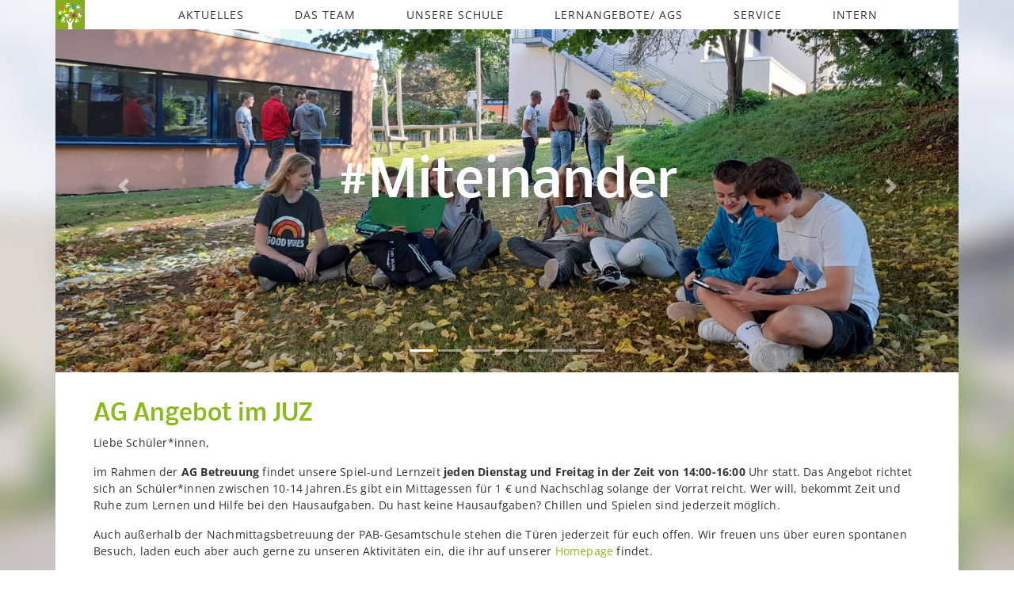

--- FILE ---
content_type: text/html; charset=utf-8
request_url: https://www.pab-gesamtschule.de/index.php?option=com_content&view=article&id=150&Itemid=359
body_size: 9949
content:
<!DOCTYPE html>
<html lang="de-de">
<head>
	<meta charset="utf-8" />
	<meta name="author" content="Anke Braun" />
	<meta name="generator" content="Joomla! - Open Source Content Management" />
	<title>PAB Gesamtschule</title>
	<link href="/templates/pabmaster/favicon.ico" rel="shortcut icon" type="image/vnd.microsoft.icon" />
	<link href="/templates/pabmaster/css/bootstrap.min.css" rel="stylesheet" />
	<link href="/templates/pabmaster/css/icons.css" rel="stylesheet" />
	<link href="/templates/pabmaster/css/font-awesome.css" rel="stylesheet" />
	<link href="/templates/pabmaster/css/basic.css" rel="stylesheet" />
	<link href="https://www.pab-gesamtschule.de/templates/pabmaster/css/basic.css" rel="stylesheet" />
	<link href="/plugins/system/cookiespolicynotificationbar/assets/css/cpnb-style.min.css" rel="stylesheet" />
	<style>
/* BEGIN: Cookies Policy Notification Bar - J! system plugin (Powered by: Web357.com) */
.cpnb-outer { border-color: rgba(32, 34, 38, 1); }
.cpnb-outer.cpnb-div-position-top { border-bottom-width: 1px; }
.cpnb-outer.cpnb-div-position-bottom { border-top-width: 1px; }
.cpnb-outer.cpnb-div-position-top-left, .cpnb-outer.cpnb-div-position-top-right, .cpnb-outer.cpnb-div-position-bottom-left, .cpnb-outer.cpnb-div-position-bottom-right { border-width: 1px; }
.cpnb-message { color: #f1f1f3; }
.cpnb-message a { color: #ffffff }
.cpnb-button, .cpnb-button-ok, .cpnb-m-enableAllButton { -webkit-border-radius: 4px; -moz-border-radius: 4px; border-radius: 4px; font-size: 12px; color: #ffffff; background-color: rgba(59, 137, 199, 1); }
.cpnb-button:hover, .cpnb-button:focus, .cpnb-button-ok:hover, .cpnb-button-ok:focus, .cpnb-m-enableAllButton:hover, .cpnb-m-enableAllButton:focus { color: #ffffff; background-color: rgba(49, 118, 175, 1); }
.cpnb-button-decline, .cpnb-button-delete, .cpnb-button-decline-modal, .cpnb-m-DeclineAllButton { color: #ffffff; background-color: rgba(190, 70, 30, 1); }
.cpnb-button-decline:hover, .cpnb-button-decline:focus, .cpnb-button-delete:hover, .cpnb-button-delete:focus, .cpnb-button-decline-modal:hover, .cpnb-button-decline-modal:focus, .cpnb-m-DeclineAllButton:hover, .cpnb-m-DeclineAllButton:focus { color: #ffffff; background-color: rgba(175, 38, 20, 1); }
.cpnb-button-cancel, .cpnb-button-reload, .cpnb-button-cancel-modal { color: #ffffff; background-color: rgba(90, 90, 90, 1); }
.cpnb-button-cancel:hover, .cpnb-button-cancel:focus, .cpnb-button-reload:hover, .cpnb-button-reload:focus, .cpnb-button-cancel-modal:hover, .cpnb-button-cancel-modal:focus { color: #ffffff; background-color: rgba(54, 54, 54, 1); }
.cpnb-button-settings, .cpnb-button-settings-modal { color: #ffffff; background-color: rgba(90, 90, 90, 1); }
.cpnb-button-settings:hover, .cpnb-button-settings:focus, .cpnb-button-settings-modal:hover, .cpnb-button-settings-modal:focus { color: #ffffff; background-color: rgba(54, 54, 54, 1); }
.cpnb-button-more-default, .cpnb-button-more-modal { color: #ffffff; background-color: rgba(123, 138, 139, 1); }
.cpnb-button-more-default:hover, .cpnb-button-more-modal:hover, .cpnb-button-more-default:focus, .cpnb-button-more-modal:focus { color: #ffffff; background-color: rgba(105, 118, 119, 1); }
.cpnb-m-SaveChangesButton { color: #ffffff; background-color: rgba(133, 199, 136, 1); }
.cpnb-m-SaveChangesButton:hover, .cpnb-m-SaveChangesButton:focus { color: #ffffff; background-color: rgba(96, 153, 100, 1); }
@media only screen and (max-width: 600px) {
.cpnb-left-menu-toggle::after, .cpnb-left-menu-toggle-button {
content: "Categories";
}
}
/* END: Cookies Policy Notification Bar - J! system plugin (Powered by: Web357.com) */

	</style>
	<script type="application/json" class="joomla-script-options new">{"csrf.token":"358deea642e4cd6ff37dd87d273cb10d","system.paths":{"root":"","base":""}}</script>
	<script src="/media/jui/js/jquery.min.js?478f55ac0d80e896adabd6520b781f24"></script>
	<script src="/media/jui/js/jquery-noconflict.js?478f55ac0d80e896adabd6520b781f24"></script>
	<script src="/media/jui/js/jquery-migrate.min.js?478f55ac0d80e896adabd6520b781f24"></script>
	<script src="/media/system/js/caption.js?478f55ac0d80e896adabd6520b781f24"></script>
	<script src="/media/jui/js/bootstrap.min.js?478f55ac0d80e896adabd6520b781f24"></script>
	<script src="/media/system/js/core.js?478f55ac0d80e896adabd6520b781f24"></script>
	<script src="/templates/pabmaster/js/jquery-2.1.1.min.js"></script>
	<script src="/templates/pabmaster/js/bootstrap.js"></script>
	<script src="/templates/pabmaster/js/holder.js"></script>
	<script src="/templates/pabmaster/js/headroom.min.js"></script>
	<script src="/plugins/system/cookiespolicynotificationbar/assets/js/cookies-policy-notification-bar.min.js"></script>
	<script>
jQuery(window).on('load',  function() {
				new JCaption('img.caption');
			});

// BEGIN: Cookies Policy Notification Bar - J! system plugin (Powered by: Web357.com)
var cpnb_config = {"w357_position":"bottom","w357_hide_after_time":"display_always","w357_duration":"60","w357_animate_duration":"1000","w357_limit":"0","w357_message":"Um die optimale Nutzung unserer Website zu ermöglichen, verwenden wir Cookies. Um nicht gegen geltende Gesetze zu verstoßen, benötigen wir dazu Ihr ausdrückliches Einverständnis.","w357_display_ok_btn":"1","w357_buttonText":"Ja, ich gebe mein Einverständnis!","w357_display_decline_btn":"1","w357_buttonDeclineText":"Ablehnen","w357_display_cancel_btn":"0","w357_buttonCancelText":"Schließen","w357_display_settings_btn":0,"w357_buttonSettingsText":"Einstellungen","w357_buttonMoreText":"Weitere Informationen","w357_buttonMoreLink":"","w357_display_more_info_btn":"1","w357_fontColor":"#f1f1f3","w357_linkColor":"#ffffff","w357_fontSize":"12px","w357_backgroundColor":"rgba(50, 58, 69, 1)","w357_borderWidth":"1","w357_body_cover":"1","w357_overlay_state":"0","w357_overlay_color":"rgba(10, 10, 10, 0.3)","w357_height":"auto","w357_cookie_name":"cookiesDirective","w357_link_target":"_self","w357_popup_width":"800","w357_popup_height":"600","w357_customText":"\u003Ch1\u003EVereinbarung zur Verwendung von Cookies\u003C\/h1\u003E\r\n\u003Chr \/\u003E\r\n\u003Ch3\u003EAllgemeine Verwendung\u003C\/h3\u003E\r\n\u003Cp\u003EWir verwenden Cookies, Tracking Pixels und ähnliche Technologien auf unserer Website. Cookies sind kleine Dateien, die von uns erstellt und auf Ihrem Gerät gespeichert werden. Unsere Website verwendet Cookies, die von uns oder von Dritten zu verschiedenen Zwecken im Rahmen der Verwendung und Funktionalität einschließlich der Personalisierung unserer Website abgelegt werden. Es ist möglich, dass Cookies verwendet werden, um zu nachzuvollziehen, wie Sie die Website verwenden und so zielgerichtete Werbung anzuzeigen.\u003C\/p\u003E\r\n\u003Ch3\u003EDritt-Anbieter\u003C\/h3\u003E\r\n\u003Cp\u003EUnsere Website nutzt verschiedene Dienste von Dritt-Anbietern. Wenn Sie auf unserer Website sind, können diese Dienste anonyme Cookies im Browser des Benutzers ablegen und diese Cookies mit in der Cookie-Datei des Besuchers speichern. Im folgenden eine Liste einiger derartiger Dienste: Google, Facebook, Twitter, Adroll, MailChimp, Sucuri, Intercom und andere soziale Netzwerke, Anzeigen-Agenturen, Sicherheits-Software wie z.B. Firewalls, Datenanalyse-Unternehmen und Anbieter von Internetzugängen. Diese Dienste sammeln möglicherweise auch anonyme Identifizierungsmerkmale wie die IP-Adresse, den HTTP-Referrer, die eindeutige Geräte-Kennung und andere nicht-persönliche Informationen zur Identifizierung sowie Server Logfiles.\u003C\/p\u003E\r\n\u003Chr \/\u003E","w357_more_info_btn_type":"custom_text","w357_blockCookies":"1","w357_autoAcceptAfterScrolling":"0","w357_numOfScrolledPixelsBeforeAutoAccept":"300","w357_reloadPageAfterAccept":"0","w357_enableConfirmationAlerts":"0","w357_enableConfirmationAlertsForAcceptBtn":0,"w357_enableConfirmationAlertsForDeclineBtn":0,"w357_enableConfirmationAlertsForDeleteBtn":0,"w357_confirm_allow_msg":"Hiermit erlauben Sie, dass diese Website in diesem Browser Cookies setzen und verwenden darf. Sind Sie sicher, dass Sie diese Funktion aktivieren und erlauben möchten?","w357_confirm_delete_msg":"Hiermit löschen Sie die von dieser Website in diesem Browser gesetzen Cookies. Sind Sie sicher, dass Sie alle Cookies dieser Website deaktivieren und löschen möchten?","w357_show_in_iframes":"0","w357_shortcode_is_enabled_on_this_page":0,"w357_base_url":"https:\/\/www.pab-gesamtschule.de\/","w357_current_url":"https:\/\/www.pab-gesamtschule.de\/index.php?option=com_content\u0026view=article\u0026id=150\u0026Itemid=359","w357_always_display":"0","w357_show_notification_bar":true,"w357_expiration_cookieSettings":"365","w357_expiration_cookieAccept":"365","w357_expiration_cookieDecline":"180","w357_expiration_cookieCancel":"3","w357_accept_button_class_notification_bar":"cpnb-accept-btn","w357_decline_button_class_notification_bar":"cpnb-decline-btn","w357_cancel_button_class_notification_bar":"cpnb-cancel-btn","w357_settings_button_class_notification_bar":"cpnb-settings-btn","w357_moreinfo_button_class_notification_bar":"cpnb-moreinfo-btn","w357_accept_button_class_notification_bar_modal_window":"cpnb-accept-btn-m","w357_decline_button_class_notification_bar_modal_window":"cpnb-decline-btn-m","w357_save_button_class_notification_bar_modal_window":"cpnb-save-btn-m"};
// END: Cookies Policy Notification Bar - J! system plugin (Powered by: Web357.com)


// BEGIN: Cookies Policy Notification Bar - J! system plugin (Powered by: Web357.com)
var cpnb_cookiesCategories = {"cookie_categories_group0":{"cookie_category_id":"required-cookies","cookie_category_name":"Required Cookies","cookie_category_description":"The Required or Functional cookies relate to the functionality of our websites and allow us to improve the service we offer to you through our websites, for example by allowing you to carry information across pages of our website to avoid you having to re-enter information, or by recognizing your preferences when you return to our website.","cookie_category_checked_by_default":"2","cookie_category_status":"1"},"cookie_categories_group1":{"cookie_category_id":"analytical-cookies","cookie_category_name":"Analytical Cookies","cookie_category_description":"Analytical cookies allow us to recognize and to count the number of visitors to our website, to see how visitors move around the website when they are using it and to record which content viewers view and are interested in. This helps us to determine how frequently particular pages and advertisements are visited and to determine the most popular areas of our website. This helps us to improve the service which we offer to you by helping us make sure our users are finding the information they are looking for, by providing anonymized demographic data to third parties in order to target advertising more appropriately to you, and by tracking the success of advertising campaigns on our website.","cookie_category_checked_by_default":"1","cookie_category_status":"1"},"cookie_categories_group2":{"cookie_category_id":"social-media-cookies","cookie_category_name":"Social Media","cookie_category_description":"These cookies allow you to share Website content with social media platforms (e.g., Facebook, Twitter, Instagram). We have no control over these cookies as they are set by the social media platforms themselves.","cookie_category_checked_by_default":"1","cookie_category_status":"1"},"cookie_categories_group3":{"cookie_category_id":"targeted-advertising-cookies","cookie_category_name":"Targeted Advertising Cookies","cookie_category_description":"Advertising and targeting cookies are used to deliver advertisements more relevant to you, but can also limit the number of times you see an advertisement and be used to chart the effectiveness of an ad campaign by tracking users’ clicks. They can also provide security in transactions. They are usually placed by third-party advertising networks with a website operator’s permission but can be placed by the operator themselves. They can remember that you have visited a website, and this information can be shared with other organizations, including other advertisers. They cannot determine who you are though, as the data collected is never linked to your profile. ","cookie_category_checked_by_default":"1","cookie_category_status":"1"}};
// END: Cookies Policy Notification Bar - J! system plugin (Powered by: Web357.com)


// BEGIN: Cookies Policy Notification Bar - J! system plugin (Powered by: Web357.com)
var cpnb_manager = {"w357_m_modalState":"0","w357_m_floatButtonState":"1","w357_m_floatButtonPosition":"bottom_left","w357_m_HashLink":"cookies","w357_m_modal_menuItemSelectedBgColor":"rgba(200, 200, 200, 1)","w357_m_saveChangesButtonColorAfterChange":"rgba(13, 92, 45, 1)","w357_m_floatButtonIconSrc":"https:\/\/www.pab-gesamtschule.de\/plugins\/system\/cookiespolicynotificationbar\/assets\/icons\/cpnb-cookies-manager-icon-1-64x64.png","w357_m_floatButtonText":"Cookie Manager","w357_m_modalHeadingText":"Erweiterte Cookie Einstellungen","w357_m_checkboxText":"Aktiviert","w357_m_lockedText":"(Gesperrt)","w357_m_EnableAllButtonText":"Allow All Cookies","w357_m_DeclineAllButtonText":"Alle Cookies ablehnen","w357_m_SaveChangesButtonText":"Einstellungen speichern","w357_m_confirmationAlertRequiredCookies":"Diese Cookies sind für diese Website unbedingt erforderlich. Sie können diese Kategorie von Cookies nicht deaktivieren. Vielen Dank für dein Verständnis!"};
// END: Cookies Policy Notification Bar - J! system plugin (Powered by: Web357.com)

	</script>
	<meta name="twitter:title" content="AG Angebot im JUZ">
<meta name="twitter:card" content="summary_large_image">
<meta name="twitter:site" content="">
<meta name="twitter:creator" content="">
<meta name="twitter:url" content="https://www.pab-gesamtschule.de/index.php">
<meta name="twitter:description" content="Liebe Schüler*innen,
im Rahmen der AG Betreuung findet unsere Spiel-und Lernzeit jeden Dienstag ...">
<meta name="twitter:image" content="https://www.pab-gesamtschule.de/images/lernangebote-ags/ags/JUZ-LOGO-Kampgarten.jpg">
<meta property="og:title" content="AG Angebot im JUZ" />
<meta property="og:type" content="article" />
<meta property="og:url" content="https://www.pab-gesamtschule.de/index.php" />
<meta property="og:image" content="https://www.pab-gesamtschule.de/images/lernangebote-ags/ags/JUZ-LOGO-Kampgarten.jpg" />
<meta property="og:site_name" content=""/>
<meta property="fb:admins" content="" />
<meta property="fb:app_id" content="" />
<meta property="og:description" content="Liebe Schüler*innen,
im Rahmen der AG Betreuung findet unsere Spiel-und Lernzeit jeden Dienstag ..." />

<meta content="width=device-width, initial-scale=1.0, shrink-to-fit=no" name="viewport">
	<!--[if lte IE 8]>
		<script src="http://html5shim.googlecode.com/svn/trunk/html5.js"></script>
			<![endif]-->




<!-- BEGIN: Google Analytics -->
<script>console.log("Google analytics javascript code goes here...")</script>
<!-- END: Google Analytics -->

<!-- BEGIN: Facebook -->
<script>console.log("Facebook javascript code goes here...")</script>
<!-- END: Facebook -->
</head>
  <script type="text/javascript">

    $(document).ready(function(){
     $('a#megamneu .nav-link.dropdown-toggle').click(function(e) {
    e.stopPropagation();
  });
});

</script>
 

<body id="default">
  <div class="container bgTrans">
    <div class="row align-items-end">
      <div class="col-10 pabText">
        <h3>Peter-August-Böckstiegel-Gesamtschule</h3>
        <h6> Werther | Borgholzhausen</h6>
      </div>


    <div class="col-2  logo ">
      <a href="/index.php">
        <img class="logo-top" src="/templates/pabmaster/images/Logo_PAB.svg" alt="">
      </a>
    </div>
  </div>
  </div>



  <!--The menu-->
<div class="container">
<nav class="navbar navbar-expand-lg navbar-light bg-white py-3" id="myHeader">
  <a href="/index.php" class="navbar-brand d-block d-lg-none"><img src="/templates/pabmaster/images/logo-icon.svg" border="0" alt="PAB" /></a>
  <button type="button" data-toggle="collapse" data-target="#navbarContent" aria-controls="navbars" aria-expanded="false" aria-label="Toggle navigation" class="navbar-toggler">
    <span class="navbar-toggler-icon"></span>
  </button>
  <div id="navbarContent" class="collapse navbar-collapse">
    <ul class="navbar-nav mx-auto">
    <li class="nav-item aktuelles"><a href="/index.php" class="nav-link  text-uppercase">Aktuelles</a></li>
      <!-- Team-->
      <li class="nav-item dropdown megamenu "><a id="megamneu" href="#" data-toggle="dropdown" aria-haspopup="true" aria-expanded="false" class="team nav-link dropdown-toggle  text-uppercase">Das Team</a>
        <div aria-labelledby="megamneu" class="dropdown-menu border-0 p-0 m-0">
          <div class="container teamInner">
            <div class="row rounded-0 m-0 ">
              <div class="col-lg-12 col-xl-12">
                <div class="p-4">
                  <div class="row">
                    <div class="col-lg-3 mb-3">
                      <ul class="list-unstyled">
                                                   <ul class="nav menu nav-link text-small pb-0 mod-list">
<li class="nav-item item-144"><a href="/index.php?option=com_content&amp;view=article&amp;id=5&amp;Itemid=144" >Schulleitung</a></li><li class="nav-item item-145"><a href="/index.php?option=com_content&amp;view=article&amp;id=14&amp;Itemid=145" >Sekretariat</a></li><li class="nav-item item-146"><a href="/index.php?option=com_content&amp;view=article&amp;id=15&amp;Itemid=146" >Kollegium</a></li><li class="nav-item item-147"><a href="/index.php?option=com_content&amp;view=article&amp;id=16&amp;Itemid=147" >Hausmeister</a></li><li class="nav-item item-148"><a href="/index.php?option=com_content&amp;view=article&amp;id=17&amp;Itemid=148" >Verwaltungsassistent</a></li></ul>
 
                                              </ul>
                    </div>
                    <div class="col-lg-3 mb-3">
                      <ul class="list-unstyled">
                                                    <ul class="nav menu nav-link text-small pb-0 mod-list">
<li class="nav-item item-336"><a href="/index.php?option=com_content&amp;view=article&amp;id=142&amp;Itemid=336" >Multiprofessionelles Team</a></li><li class="nav-item item-151"><a href="/index.php?option=com_content&amp;view=article&amp;id=20&amp;Itemid=151" >Schulsozialarbeit</a></li><li class="nav-item item-150"><a href="/index.php?option=com_content&amp;view=article&amp;id=19&amp;Itemid=150" >Übergangscoach</a></li></ul>
 
                                              </ul>
                    </div>
                    <div class="col-lg-3 mb-3">
                      <ul class="list-unstyled">
                                                    <ul class="nav menu nav-link text-small pb-0 mod-list">
<li class="nav-item item-152"><a href="/index.php?option=com_content&amp;view=article&amp;id=21&amp;Itemid=152" >Bibliothek</a></li><li class="nav-item item-149"><a href="/index.php?option=com_content&amp;view=article&amp;id=18&amp;Itemid=149" >Mensa</a></li></ul>
 
                                              </ul>
                    </div>
                    <div class="col-lg-3 mb-3">
                      
                    </div>
                  </div>
                </div>
              </div>

          </div>
        </div>
      </li>
      <!---Unsere Schule--->
      <li class="nav-item dropdown megamenu "><a id="megamneu" href="#" data-toggle="dropdown" aria-haspopup="true" aria-expanded="false" class="ourSchool nav-link dropdown-toggle  text-uppercase">Unsere Schule</a>
        <div aria-labelledby="megamneu" class="dropdown-menu border-0 p-0 m-0">
          <div class="container ourSchoolInner">
            <div class="row rounded-0 m-0 ">
              <div class="col-lg-12 col-xl-12">
                <div class="p-4">
                  <div class="row">
                    <div class="col-lg-3 mb-3">
                      <ul class="list-unstyled">
                      
                                                    <ul class="nav menu nav-link text-small pb-0  mod-list">
<li class="nav-item item-159"><a href="/index.php?option=com_content&amp;view=article&amp;id=12&amp;Itemid=159" >Abschlüsse SEK I / SEK II</a></li><li class="nav-item item-155"><a href="/index.php?option=com_content&amp;view=article&amp;id=23&amp;Itemid=155" >Beratungsarbeit</a></li><li class="nav-item item-156"><a href="/index.php?option=com_content&amp;view=category&amp;layout=pabmaster:innerblog&amp;id=19&amp;Itemid=156" >Berufsberatung</a></li><li class="nav-item item-181"><a href="/index.php?option=com_content&amp;view=article&amp;id=33&amp;Itemid=181" >Bibliothek Borgholzhausen</a></li><li class="nav-item item-182"><a href="/index.php?option=com_content&amp;view=article&amp;id=34&amp;Itemid=182" >Bildungspartnerschaft Stadtbibliothek Werther</a></li><li class="nav-item item-551"><a href="/index.php?option=com_content&amp;view=category&amp;layout=pabmaster:innerblog&amp;id=61&amp;Itemid=551" >Digital (er)leben</a></li><li class="nav-item item-484"><a href="/index.php?option=com_content&amp;view=category&amp;layout=pabmaster:innerblog&amp;id=54&amp;Itemid=484" >Erasmus</a></li></ul>
 
                                               
                        </ul>
                       
                        
                     
                    </div>
                    <div class="col-lg-3 mb-3">
                      <ul class="list-unstyled">
                                                   <ul class="nav menu nav-link text-small pb-0  mod-list">
<li class="nav-item item-169"><a href="/index.php?option=com_content&amp;view=category&amp;layout=pabmaster:innerblog&amp;id=58&amp;Itemid=169" >Förderverein</a></li><li class="nav-item item-187"><a href="/index.php?option=com_content&amp;view=category&amp;layout=pabmaster:innerblog&amp;id=26&amp;Itemid=187" >Kooperationspartner</a></li><li class="nav-item item-427"><a href="/index.php?option=com_content&amp;view=category&amp;layout=pabmaster:innerblog&amp;id=21&amp;Itemid=427" >Leitbild</a></li><li class="nav-item item-180"><a href="/index.php?option=com_content&amp;view=article&amp;id=32&amp;Itemid=180" >Lernpaten für Begabte</a></li><li class="nav-item item-170"><a href="/index.php?option=com_content&amp;view=category&amp;layout=pabmaster:innerblog&amp;id=48&amp;Itemid=170" >Mensa/Mensaverein</a></li><li class="nav-item item-468"><a href="/index.php?option=com_content&amp;view=category&amp;layout=pabmaster:innerblog&amp;id=51&amp;Itemid=468" >Multiprofessionelles Team</a></li><li class="nav-item item-160"><a href="/index.php?option=com_content&amp;view=category&amp;layout=pabmaster:innerblog&amp;id=17&amp;Itemid=160" >Oberstufe</a></li></ul>
 
                                                </ul>
                    </div>
                    <div class="col-lg-3 mb-3">
                      <ul class="list-unstyled">
                                                   <ul class="nav menu nav-link text-small pb-0  mod-list">
<li class="nav-item item-157"><a href="/index.php?option=com_content&amp;view=article&amp;id=10&amp;Itemid=157" >Organigramm</a></li><li class="nav-item item-485"><a href="/index.php?option=com_content&amp;view=category&amp;layout=pabmaster:innerblog&amp;id=55&amp;Itemid=485" >Projektwoche</a></li><li class="nav-item item-179"><a href="/index.php?option=com_content&amp;view=category&amp;layout=pabmaster:innerblog&amp;id=25&amp;Itemid=179" >Schule ohne Rassismus</a></li><li class="nav-item item-171"><a href="/index.php?option=com_content&amp;view=category&amp;layout=pabmaster:innerblog&amp;id=22&amp;Itemid=171" >Schulpartnerschaft Kenia</a></li><li class="nav-item item-167"><a href="/index.php?option=com_content&amp;view=article&amp;id=24&amp;Itemid=167" >Schulpflegschaft</a></li><li class="nav-item item-154"><a href="/index.php?option=com_content&amp;view=category&amp;layout=pabmaster:innerblog&amp;id=18&amp;Itemid=154" >Schulsozialarbeit</a></li><li class="nav-item item-188"><a href="/index.php?option=com_content&amp;view=article&amp;id=36&amp;Itemid=188" >Schulträger Kreis GT</a></li></ul>
 
                                                </ul>
                    </div>
                    <div class="col-lg-3 mb-3">
                      <ul class="list-unstyled">
                                                   <ul class="nav menu nav-link text-small pb-0  mod-list">
<li class="nav-item item-178"><a href="/index.php?option=com_content&amp;view=category&amp;layout=pabmaster:innerblog&amp;id=24&amp;Itemid=178" >Schülerfirma</a></li><li class="nav-item item-168"><a href="/index.php?option=com_content&amp;view=category&amp;layout=pabmaster:innerblog&amp;id=20&amp;Itemid=168" >Schülervertretung</a></li><li class="nav-item item-153"><a href="/index.php?option=com_content&amp;view=article&amp;id=9&amp;Itemid=153" >Standorte</a></li><li class="nav-item item-158"><a href="/index.php?option=com_content&amp;view=article&amp;id=11&amp;Itemid=158" >Stundenraster</a></li><li class="nav-item item-206"><a href="/index.php?option=com_content&amp;view=article&amp;id=55&amp;Itemid=206" >Streitschlichter / Klassenpaten / Medienscouts</a></li><li class="nav-item item-552"><a href="/index.php?option=com_content&amp;view=category&amp;layout=pabmaster:innerblog&amp;id=62&amp;Itemid=552" >Veranstaltungen</a></li><li class="nav-item item-209"><a href="/index.php?option=com_content&amp;view=category&amp;layout=pabmaster:innerblog&amp;id=29&amp;Itemid=209" >Wettbewerbe</a></li></ul>
 
                                                </ul>
                    </div>
                  </div>
                </div>
              </div>

          </div>
        </div>
      </li>
      
     
    <!---Lernen--->
      <li class="nav-item dropdown megamenu "><a id="megamneu" href="#" data-toggle="dropdown" aria-haspopup="true" aria-expanded="false" class="learning nav-link dropdown-toggle  text-uppercase">LERNANGEBOTE/ AGS</a>
        <div aria-labelledby="megamneu" class="dropdown-menu border-0 p-0 m-0">
          <div class="container learningInner">
            <div class="row rounded-0 m-0 ">
              <div class="col-lg-12 col-xl-12">
                <div class="p-4">
                  <div class="row">
                    <div class="col-lg-3 mb-3">
                      <ul class="list-unstyled">
                                                  <ul class="nav menu nav-link text-small pb-0 learn mod-list">
<li class="nav-item item-513"><a href="/index.php?option=com_content&amp;view=article&amp;id=246&amp;Itemid=513" >Biologie</a></li><li class="nav-item item-514"><a href="/index.php?option=com_content&amp;view=article&amp;id=247&amp;Itemid=514" >Chemie</a></li><li class="nav-item item-515"><a href="/index.php?option=com_content&amp;view=article&amp;id=248&amp;Itemid=515" >Darstellen &amp; Gestalten</a></li><li class="nav-item item-516"><a href="/index.php?option=com_content&amp;view=article&amp;id=249&amp;Itemid=516" >Deutsch</a></li><li class="nav-item item-517"><a href="/index.php?option=com_content&amp;view=article&amp;id=250&amp;Itemid=517" >Englisch</a></li><li class="nav-item item-518"><a href="/index.php?option=com_content&amp;view=article&amp;id=251&amp;Itemid=518" >Erdkunde SEKII</a></li><li class="nav-item item-519"><a href="/index.php?option=com_content&amp;view=article&amp;id=245&amp;Itemid=519" >Französisch</a></li><li class="nav-item item-520"><a href="/index.php?option=com_content&amp;view=article&amp;id=252&amp;Itemid=520" >Geschichte SEK II</a></li><li class="nav-item item-521"><a href="/index.php?option=com_content&amp;view=article&amp;id=253&amp;Itemid=521" >Gesellschaftslehre</a></li><li class="nav-item item-522"><a href="/index.php?option=com_content&amp;view=article&amp;id=254&amp;Itemid=522" >Hauswirtschaft</a></li><li class="nav-item item-523"><a href="/index.php?option=com_content&amp;view=article&amp;id=255&amp;Itemid=523" >Informatik</a></li><li class="nav-item item-189"><a href="/index.php?option=com_content&amp;view=article&amp;id=284&amp;Itemid=189" >Kunst</a></li><li class="nav-item item-524"><a href="/index.php?option=com_content&amp;view=article&amp;id=256&amp;Itemid=524" >Latein</a></li><li class="nav-item item-525"><a href="/index.php?option=com_content&amp;view=article&amp;id=257&amp;Itemid=525" >Literatur</a></li></ul>
 
                                                </ul>
                    </div>
                    <div class="col-lg-3 mb-3">
                      <ul class="list-unstyled">
                                                    <ul class="nav menu nav-link text-small pb-0 mod-list">
<li class="nav-item item-191"><a href="/index.php?option=com_content&amp;view=category&amp;layout=pabmaster:innerblog&amp;id=32&amp;Itemid=191" >Mathematik</a></li><li class="nav-item item-526"><a href="/index.php?option=com_content&amp;view=article&amp;id=258&amp;Itemid=526" >Musik</a></li><li class="nav-item item-192"><a href="/index.php?option=com_content&amp;view=category&amp;layout=pabmaster:innerblog&amp;id=33&amp;Itemid=192" >Naturwissenschaften</a></li><li class="nav-item item-527"><a href="/index.php?option=com_content&amp;view=article&amp;id=259&amp;Itemid=527" >Pädagogik SEKII</a></li><li class="nav-item item-528"><a href="/index.php?option=com_content&amp;view=article&amp;id=260&amp;Itemid=528" >Philosophie SEKII</a></li><li class="nav-item item-529"><a href="/index.php?option=com_content&amp;view=article&amp;id=261&amp;Itemid=529" >Physik</a></li><li class="nav-item item-530"><a href="/index.php?option=com_content&amp;view=article&amp;id=262&amp;Itemid=530" >Praktische Philosophie</a></li><li class="nav-item item-531"><a href="/index.php?option=com_content&amp;view=article&amp;id=263&amp;Itemid=531" >Recht SEKII</a></li><li class="nav-item item-532"><a href="/index.php?option=com_content&amp;view=article&amp;id=264&amp;Itemid=532" >Religion</a></li><li class="nav-item item-533"><a href="/index.php?option=com_content&amp;view=article&amp;id=265&amp;Itemid=533" >Sozialwissenschaften SEKII</a></li><li class="nav-item item-534"><a href="/index.php?option=com_content&amp;view=article&amp;id=266&amp;Itemid=534" >Spanisch SEKII</a></li><li class="nav-item item-535"><a href="/index.php?option=com_content&amp;view=article&amp;id=267&amp;Itemid=535" >Sport</a></li><li class="nav-item item-536"><a href="/index.php?option=com_content&amp;view=article&amp;id=268&amp;Itemid=536" >Technik</a></li><li class="nav-item item-549"><a href="/index.php?option=com_content&amp;view=article&amp;id=282&amp;Itemid=549" >Wirtschaft und Arbeitswelt</a></li></ul>
 
                                                </ul>
                    </div>
                    <div class="col-lg-3 mb-3">
                       <ul class="list-unstyled">
                                                    <ul class="nav menu nav-link text-small pb-0 mod-list">
<li class="nav-item item-190"><a href="/index.php?option=com_content&amp;view=category&amp;layout=pabmaster:innerblog&amp;id=31&amp;Itemid=190" >1st Class Rock und alles mit Musik</a></li><li class="nav-item item-471"><a href="/index.php?option=com_content&amp;view=category&amp;layout=pabmaster:innerblog&amp;id=53&amp;Itemid=471" >Wahlpflichtunterricht Jahrgang 7-10</a></li><li class="nav-item item-488"><a href="/index.php?option=com_content&amp;view=category&amp;layout=pabmaster:innerblog&amp;id=56&amp;Itemid=488" >Ergänzungsunterricht Jahrgang 9-10</a></li><li class="nav-item item-537"><a href="/index.php?option=com_content&amp;view=category&amp;layout=pabmaster:innerblog&amp;id=60&amp;Itemid=537" >BILDERGALERIE Unterricht</a></li></ul>
 
                                                </ul>
                    </div>
                    <div class="col-lg-3 mb-3">
                       <ul class="list-unstyled">
                                                    <ul class="nav menu nav-link text-small pb-0 mod-list">
<li class="nav-item item-193"><a href="/index.php?option=com_content&amp;view=category&amp;layout=pabmaster:innerblog&amp;id=34&amp;Itemid=193" >Arbeitsgemeinschaften</a></li><li class="nav-item item-430"><a href="/index.php?option=com_content&amp;view=category&amp;layout=pabmaster:innerblog&amp;id=49&amp;Itemid=430" >Lernende helfen Lernenden</a></li><li class="nav-item item-466"><a href="/index.php?option=com_content&amp;view=category&amp;layout=pabmaster:innerblog&amp;id=14&amp;Itemid=466" >Kultur &amp; Schule</a></li><li class="nav-item item-470"><a href="/index.php?option=com_content&amp;view=category&amp;layout=pabmaster:innerblog&amp;id=52&amp;Itemid=470" >Projektkurse Oberstufe</a></li></ul>
 
                                                </ul>
                      
                    </div>
                  </div>
                </div>
              </div>

          </div>
        </div>
      </li>
      
      <!---Service--->
      <li class="nav-item dropdown megamenu "><a id="megamneu" href="#" data-toggle="dropdown" aria-haspopup="true" aria-expanded="false" class="service nav-link dropdown-toggle  text-uppercase">Service</a>
        <div aria-labelledby="megamneu" class="dropdown-menu border-0 p-0 m-0">
          <div class="container serviceInner">
            <div class="row rounded-0 m-0 ">
              <div class="col-lg-12 col-xl-12">
                <div class="p-4">
                  <div class="row">
                    <div class="col-lg-3 mb-3">
                      <ul class="list-unstyled">
              
                                                    <ul class="nav menu nav-link text-small pb-0  mod-list">
<li class="nav-item item-236"><a href="/index.php?option=com_dpcalendar&amp;view=calendar&amp;ids=0&amp;Itemid=236" >Schulkalender</a></li><li class="nav-item item-198"><a href="/index.php?option=com_content&amp;view=article&amp;id=47&amp;Itemid=198" >Bewegliche Ferientage</a></li><li class="nav-item item-199"><a href="/index.php?option=com_content&amp;view=article&amp;id=48&amp;Itemid=199" >Beratungstage</a></li></ul>
 
                                               
                      </ul>
                    </div>
                    <div class="col-lg-3 mb-3">
                  
                       <ul class="list-unstyled">
                                                    <ul class="nav menu nav-link text-small pb-0  mod-list">
<li class="nav-item item-201"><a href="/index.php?option=com_content&amp;view=category&amp;layout=pabmaster:innerblog&amp;id=27&amp;Itemid=201" >Konzepte</a></li><li class="nav-item item-207"><a href="/index.php?option=com_content&amp;view=article&amp;id=56&amp;Itemid=207" >Distanzlernen Leitfaden</a></li><li class="nav-item item-202"><a href="/index.php?option=com_content&amp;view=article&amp;id=51&amp;Itemid=202" >Office 365</a></li></ul>
 
                                                </ul>
                    </div>
                    <div class="col-lg-3 mb-3">
                       <ul class="list-unstyled">
                                                    <ul class="nav menu nav-link text-small pb-0  mod-list">
<li class="nav-item item-210"><a href="/index.php?option=com_content&amp;view=article&amp;id=59&amp;Itemid=210" >Formulare</a></li><li class="nav-item item-428"><a href="/index.php?option=com_content&amp;view=article&amp;id=176&amp;Itemid=428" >Schulbuchbestellung</a></li><li class="nav-item item-429"><a href="/index.php?option=com_content&amp;view=article&amp;id=177&amp;Itemid=429" >Schließfach</a></li><li class="nav-item item-500"><a href="/index.php?option=com_content&amp;view=category&amp;layout=pabmaster:innerblog&amp;id=57&amp;Itemid=500" >Bildung und Teilhabe</a></li></ul>
 
                                                </ul>
                      
                    </div>
                    <div class="col-lg-3 mb-3">
                       <ul class="list-unstyled">
                                                    <ul class="nav menu nav-link text-small pb-0  mod-list">
<li class="nav-item item-203"><a href="/index.php?option=com_content&amp;view=article&amp;id=52&amp;Itemid=203" >Busverbindungen</a></li><li class="nav-item item-486"><a href="/index.php?option=com_content&amp;view=article&amp;id=166&amp;Itemid=486" >Deutschlandticket</a></li></ul>
 
                                                </ul>
                      
                    </div>
                  </div>
                </div>
              </div>

          </div>
        </div>
      </li>
      <!---Intern--->
      <li class="nav-item dropdown megamenu "><a id="megamneu" href="#" data-toggle="dropdown" aria-haspopup="true" aria-expanded="false" class="intern nav-link dropdown-toggle  text-uppercase">Intern</a>
        <div aria-labelledby="megamneu" class="dropdown-menu border-0 p-0 m-0">
          <div class="container internInner">
            <div class="row rounded-0 m-0 ">
              <div class="col-lg-12 col-xl-12">
                <div class="p-4">
                  <div class="row">
                    <div class="col-lg-3 mb-3">
                      <ul class="list-unstyled">
              
                                                    <ul class="nav menu nav-link text-small pb-0  mod-list">
<li class="nav-item item-462"><a href="/index.php?option=com_content&amp;view=article&amp;id=187&amp;Itemid=462" >Handyregelung</a></li><li class="nav-item item-463"><a href="/index.php?option=com_content&amp;view=article&amp;id=190&amp;Itemid=463" >Hausordnung</a></li><li class="nav-item item-464"><a href="/index.php?option=com_content&amp;view=article&amp;id=189&amp;Itemid=464" >Mensa-Ordnung</a></li><li class="nav-item item-465"><a href="/index.php?option=com_content&amp;view=article&amp;id=188&amp;Itemid=465" >Verhalten im/am Bus</a></li></ul>
 
                                               
                      </ul>
                    </div>
                    <div class="col-lg-3 mb-3">
                  
                       <ul class="list-unstyled">
                                                    <ul class="nav menu nav-link text-small pb-0  mod-list">
<li class="nav-item item-469"><a href="/index.php?option=com_content&amp;view=article&amp;id=134&amp;Itemid=469" >Schullaptop</a></li><li class="nav-item item-558"><a href="/index.php?option=com_content&amp;view=article&amp;id=296&amp;Itemid=558" >WebUntis</a></li><li class="nav-item item-559"><a href="/index.php?option=com_content&amp;view=article&amp;id=299&amp;Itemid=559" >Regelungen an unserer Schule</a></li></ul>
 
                                                </ul>
                    </div>
                    <div class="col-lg-3 mb-3">
                       <ul class="list-unstyled">
                                                     
                                                </ul>
                      
                    </div>
                    <div class="col-lg-3 mb-3">
                       <ul class="list-unstyled">
                                                     
                                                </ul>
                      
                    </div>
                  </div>
                </div>
              </div>

          </div>
        </div>
      </li>
   
   
  </div>
</nav>
</div>
<!-- End Menu-->
      <!---Carousel--->
      

      <div class="container">
<div id="slider" class="carousel slide carousel-fade" data-ride="carousel">
 		
  <ol class="carousel-indicators">
  	    <li data-target="#slider" data-slide-to="0" class="active"></li>
         <li data-target="#slider" data-slide-to="1" class=""></li>
         <li data-target="#slider" data-slide-to="2" class=""></li>
         <li data-target="#slider" data-slide-to="3" class=""></li>
         <li data-target="#slider" data-slide-to="4" class=""></li>
         <li data-target="#slider" data-slide-to="5" class=""></li>
         <li data-target="#slider" data-slide-to="6" class=""></li>
       </ol>
 
	  <div class="carousel-inner">
	 
	  	  		<div class="carousel-item active">
	   
        <img class="d-block w-100" src="/images/Pause.jpg" data-interval="2000">
        <div class="carousel-caption d-none d-md-block">
    <h1>#Miteinander</h1>
      </div>
		
	    </div>
	   
	     	  		<div class="carousel-item ">
	   
        <img class="d-block w-100" src="/images/Titel_Kinder_PAB_s.jpg" data-interval="2000">
        <div class="carousel-caption d-none d-md-block">
    <h1>#Voneinander</h1>
      </div>
		
	    </div>
	   
	     	  		<div class="carousel-item ">
	   
        <img class="d-block w-100" src="/images/Bibliothek_s.jpg" data-interval="2000">
        <div class="carousel-caption d-none d-md-block">
    <h1>#Füreinander</h1>
    <p> </p>
<p> </p>  </div>
		
	    </div>
	   
	     	  		<div class="carousel-item ">
	   
        <img class="d-block w-100" src="/images/Pause2.jpg" data-interval="2000">
        <div class="carousel-caption d-none d-md-block">
    <h1>#Pause</h1>
      </div>
		
	    </div>
	   
	     	  		<div class="carousel-item ">
	   
        <img class="d-block w-100" src="/images/Pause3.jpg" data-interval="2000">
        <div class="carousel-caption d-none d-md-block">
    <h1>#Freundschaft</h1>
      </div>
		
	    </div>
	   
	     	  		<div class="carousel-item ">
	   
        <img class="d-block w-100" src="/images/Schule_Borgholzhausen_s.jpg" data-interval="2000">
        <div class="carousel-caption d-none d-md-block">
    <h1>#PAB Borgholzhausen</h1>
      </div>
		
	    </div>
	   
	     	  		<div class="carousel-item ">
	   
        <img class="d-block w-100" src="/images/Schule_werther_s.jpg" data-interval="2000">
        <div class="carousel-caption d-none d-md-block">
    <h1>#PAB Werther</h1>
      </div>
		
	    </div>
	   
	      
	   
	  </div>
  <a class="carousel-control-prev" href="#slider" role="button" data-slide="prev">
    <span class="carousel-control-prev-icon" aria-hidden="true"></span>
    <span class="sr-only">Previous</span>
  </a>
  <a class="carousel-control-next" href="#slider" role="button" data-slide="next">
    <span class="carousel-control-next-icon" aria-hidden="true"></span>
    <span class="sr-only">Next</span>
  </a>
</div>
</div>




    <div class="container newsticker">
  <div class="row">
   
        
  </div>
</div>


<section class="blog">
  <div class="container ">


        <div id="system-message-container">
	</div>

        <div class="item-page" itemscope itemtype="https://schema.org/Article">
	<meta itemprop="inLanguage" content="de-DE" />
	
		
			<div class="page-header">
					<h2 itemprop="headline">
				AG Angebot im JUZ			</h2>
									</div>
					
		
	
	
		
				    <div class="Image">
      	    </div>

			<div itemprop="articleBody">
		<p>Liebe Schüler*innen,</p>
<p>im Rahmen der <strong>AG Betreuung</strong> findet unsere Spiel-und Lernzeit <strong>jeden Dienstag und Freitag in der Zeit von 14:00-16:00</strong> Uhr statt. Das Angebot richtet sich an Schüler*innen zwischen 10-14 Jahren.Es gibt ein Mittagessen für 1 € und Nachschlag solange der Vorrat reicht. Wer will, bekommt Zeit und Ruhe zum Lernen und Hilfe bei den Hausaufgaben. Du hast keine Hausaufgaben? Chillen und Spielen sind jederzeit möglich.</p>
<p>Auch außerhalb der Nachmittagsbetreuung der PAB-Gesamtschule stehen die Türen jederzeit für euch offen. Wir freuen uns über euren spontanen Besuch, laden euch aber auch gerne zu unseren Aktivitäten ein, die ihr auf unserer <a href="https://www.kampgarten.de/" target="_blank" rel="noopener">Homepage</a> findet.</p>
<p>Wir freuen uns auf euch!</p>
<p>Euer JUZ-Team</p>
<p> </p>
<p> </p>
<p> </p>
<p> </p>
<p> </p> 	</div>

	
							
</div>



  </div>
</section>
<section class="main">
  <div class="container">

            </div>


</section>

 <footer class="footer">
      <div class="container">
        <div class="row">
          <div class="col-md-4 col-sm-12 col-xs-12">
            <p>Standort Borgholzhausen </p>
            <p>Osningstraße 14 </p>
            <p>33829 Borgholzhausen </p>
            <p>Tel.: 05425-94430 </p>
            <p>Fax: 05425-944322 </p>
            <p>E-Mail: sekretariat@pab-gesamtschule.de</p>
          </div>
          <div class="col-md-4 col-sm-12 col-xs-12 footerLogo d-flex  justify-content-center"><img src="/templates/pabmaster/images/Logo_PAB_w.svg" alt="" style="max-width: 120px;" ></div>
          <div class="col-md-4 col-sm-12 col-xs-12">
            <p>Standort Werther </p>
            <p>Weststraße 12 </p>
            <p>33824 Werther (Westfalen) </p>
            <p>Tel.: 05203-974260 </p>
            <p>Fax: 05203-9742675 </p>
            <p>E-Mail: sekretariat.werther@pab-gesamtschule.de</p>
          </div>

        </div>
          <div class="row">
          <div class="col-md-12">
          <div class="footerMenu d-flex justify-content-center"> 
                        <ul class="nav menu nav nav-pills mod-list">
<li class="nav-item item-162"><a href="/index.php?option=com_content&amp;view=article&amp;id=99&amp;Itemid=162" >Impressum</a></li><li class="nav-item item-163"><a href="/index.php?option=com_content&amp;view=article&amp;id=100&amp;Itemid=163" >Datenschutz</a></li><li class="nav-item item-241"><a href="/index.php?option=com_osmap&amp;view=html&amp;id=1&amp;Itemid=241" >Sitemap</a></li></ul>

                      </div>
          </div>
        </div>

      </div>


<!-- page -->
<!-- JS -->

<script>
  $('.nav-item.dropdown.megamenu.show' ).on('click', function(){
  $('a#megamneu.team.nav-link.dropdown-toggle.text-uppercase').toggleClass('show')
});
</script>
 <script>
  jQuery(document).ready(function($) {

	$('.accordion-heading').on('click',function(){
		if ($(this).parent().hasClass('active')) {
			$(this).next().slideUp(250);
			$(this).parent().removeClass('active');
		} else {
			var $this = $(this);
			var $active = $('.accordion-group .accordion-group.active');
			if ($active.length > 0) {
				$active.removeClass('active').find('.accordion-body').slideUp(250,function(){
					$this.next().slideDown(250);
					$this.parent().addClass('active');
				});
			} else {
				$this.next().slideDown(250);
				$this.parent().addClass('active');				
			}
		}
	});

});
</script>

  
<script>
  //Navi hide  on scroll
window.onscroll = function() {myFunction()};

var header = document.getElementById("myHeader");
var sticky = header.offsetTop;

function myFunction() {
  if (window.pageYOffset > sticky) {
    header.classList.add("sticky");
  } else {
    header.classList.remove("sticky");
  }
}
</script>


</body>
</html>


--- FILE ---
content_type: text/css
request_url: https://www.pab-gesamtschule.de/templates/pabmaster/css/basic.css
body_size: 31366
content:
html, body {
  
  height: 100%;
  margin: 0;
}

/* open-sans-regular - latin */
@font-face {
  font-family: 'Open Sans';
  font-style: normal;
  font-weight: 400;
  src: url('../fonts/open-sans-v34-latin-regular.eot'); /* IE9 Compat Modes */
  src: local(''),
       url('../fonts/open-sans-v34-latin-regular.eot?#iefix') format('embedded-opentype'), /* IE6-IE8 */
       url('../fonts/open-sans-v34-latin-regular.woff2') format('woff2'), /* Super Modern Browsers */
       url('../fonts/open-sans-v34-latin-regular.woff') format('woff'), /* Modern Browsers */
       url('../fonts/open-sans-v34-latin-regular.ttf') format('truetype'), /* Safari, Android, iOS */
       url('../fonts/open-sans-v34-latin-regular.svg#OpenSans') format('svg'); /* Legacy iOS */
}

/* open-sans-500 - latin */
@font-face {
  font-family: 'Open Sans';
  font-style: normal;
  font-weight: 500;
  src: url('../fonts/open-sans-v34-latin-500.eot'); /* IE9 Compat Modes */
  src: local(''),
       url('../fonts/open-sans-v34-latin-500.eot?#iefix') format('embedded-opentype'), /* IE6-IE8 */
       url('../fonts/open-sans-v34-latin-500.woff2') format('woff2'), /* Super Modern Browsers */
       url('../fonts/open-sans-v34-latin-500.woff') format('woff'), /* Modern Browsers */
       url('../fonts/open-sans-v34-latin-500.ttf') format('truetype'), /* Safari, Android, iOS */
       url('../fonts/open-sans-v34-latin-500.svg#OpenSans') format('svg'); /* Legacy iOS */
}

/* open-sans-600 - latin */
@font-face {
  font-family: 'Open Sans';
  font-style: normal;
  font-weight: 600;
  src: url('../fonts/open-sans-v34-latin-600.eot'); /* IE9 Compat Modes */
  src: local(''),
       url('../fonts/open-sans-v34-latin-600.eot?#iefix') format('embedded-opentype'), /* IE6-IE8 */
       url('../fonts/open-sans-v34-latin-600.woff2') format('woff2'), /* Super Modern Browsers */
       url('../fonts/open-sans-v34-latin-600.woff') format('woff'), /* Modern Browsers */
       url('../fonts/open-sans-v34-latin-600.ttf') format('truetype'), /* Safari, Android, iOS */
       url('../fonts/open-sans-v34-latin-600.svg#OpenSans') format('svg'); /* Legacy iOS */
}

/* open-sans-700 - latin */
@font-face {
  font-family: 'Open Sans';
  font-style: normal;
  font-weight: 700;
  src: url('../fonts/open-sans-v34-latin-700.eot'); /* IE9 Compat Modes */
  src: local(''),
       url('../fonts/open-sans-v34-latin-700.eot?#iefix') format('embedded-opentype'), /* IE6-IE8 */
       url('../fonts/open-sans-v34-latin-700.woff2') format('woff2'), /* Super Modern Browsers */
       url('../fonts/open-sans-v34-latin-700.woff') format('woff'), /* Modern Browsers */
       url('../fonts/open-sans-v34-latin-700.ttf') format('truetype'), /* Safari, Android, iOS */
       url('../fonts/open-sans-v34-latin-700.svg#OpenSans') format('svg'); /* Legacy iOS */
}

/* open-sans-800 - latin */
@font-face {
  font-family: 'Open Sans';
  font-style: normal;
  font-weight: 800;
  src: url('../fonts/open-sans-v34-latin-800.eot'); /* IE9 Compat Modes */
  src: local(''),
       url('../fonts/open-sans-v34-latin-800.eot?#iefix') format('embedded-opentype'), /* IE6-IE8 */
       url('../fonts/open-sans-v34-latin-800.woff2') format('woff2'), /* Super Modern Browsers */
       url('../fonts/open-sans-v34-latin-800.woff') format('woff'), /* Modern Browsers */
       url('../fonts/open-sans-v34-latin-800.ttf') format('truetype'), /* Safari, Android, iOS */
       url('../fonts/open-sans-v34-latin-800.svg#OpenSans') format('svg'); /* Legacy iOS */
}

/* open-sans-300italic - latin */
@font-face {
  font-family: 'Open Sans';
  font-style: italic;
  font-weight: 300;
  src: url('../fonts/open-sans-v34-latin-300italic.eot'); /* IE9 Compat Modes */
  src: local(''),
       url('../fonts/open-sans-v34-latin-300italic.eot?#iefix') format('embedded-opentype'), /* IE6-IE8 */
       url('../fonts/open-sans-v34-latin-300italic.woff2') format('woff2'), /* Super Modern Browsers */
       url('../fonts/open-sans-v34-latin-300italic.woff') format('woff'), /* Modern Browsers */
       url('../fonts/open-sans-v34-latin-300italic.ttf') format('truetype'), /* Safari, Android, iOS */
       url('../fonts/open-sans-v34-latin-300italic.svg#OpenSans') format('svg'); /* Legacy iOS */
}

/* open-sans-italic - latin */
@font-face {
  font-family: 'Open Sans';
  font-style: italic;
  font-weight: 400;
  src: url('../fonts/open-sans-v34-latin-italic.eot'); /* IE9 Compat Modes */
  src: local(''),
       url('../fonts/open-sans-v34-latin-italic.eot?#iefix') format('embedded-opentype'), /* IE6-IE8 */
       url('../fonts/open-sans-v34-latin-italic.woff2') format('woff2'), /* Super Modern Browsers */
       url('../fonts/open-sans-v34-latin-italic.woff') format('woff'), /* Modern Browsers */
       url('../fonts/open-sans-v34-latin-italic.ttf') format('truetype'), /* Safari, Android, iOS */
       url('../fonts/open-sans-v34-latin-italic.svg#OpenSans') format('svg'); /* Legacy iOS */
}

/* open-sans-500italic - latin */
@font-face {
  font-family: 'Open Sans';
  font-style: italic;
  font-weight: 500;
  src: url('../fonts/open-sans-v34-latin-500italic.eot'); /* IE9 Compat Modes */
  src: local(''),
       url('../fonts/open-sans-v34-latin-500italic.eot?#iefix') format('embedded-opentype'), /* IE6-IE8 */
       url('../fonts/open-sans-v34-latin-500italic.woff2') format('woff2'), /* Super Modern Browsers */
       url('../fonts/open-sans-v34-latin-500italic.woff') format('woff'), /* Modern Browsers */
       url('../fonts/open-sans-v34-latin-500italic.ttf') format('truetype'), /* Safari, Android, iOS */
       url('../fonts/open-sans-v34-latin-500italic.svg#OpenSans') format('svg'); /* Legacy iOS */
}

/* open-sans-600italic - latin */
@font-face {
  font-family: 'Open Sans';
  font-style: italic;
  font-weight: 600;
  src: url('../fonts/open-sans-v34-latin-600italic.eot'); /* IE9 Compat Modes */
  src: local(''),
       url('../fonts/open-sans-v34-latin-600italic.eot?#iefix') format('embedded-opentype'), /* IE6-IE8 */
       url('../fonts/open-sans-v34-latin-600italic.woff2') format('woff2'), /* Super Modern Browsers */
       url('../fonts/open-sans-v34-latin-600italic.woff') format('woff'), /* Modern Browsers */
       url('../fonts/open-sans-v34-latin-600italic.ttf') format('truetype'), /* Safari, Android, iOS */
       url('../fonts/open-sans-v34-latin-600italic.svg#OpenSans') format('svg'); /* Legacy iOS */
}

/* open-sans-700italic - latin */
@font-face {
  font-family: 'Open Sans';
  font-style: italic;
  font-weight: 700;
  src: url('../fonts/open-sans-v34-latin-700italic.eot'); /* IE9 Compat Modes */
  src: local(''),
       url('../fonts/open-sans-v34-latin-700italic.eot?#iefix') format('embedded-opentype'), /* IE6-IE8 */
       url('../fonts/open-sans-v34-latin-700italic.woff2') format('woff2'), /* Super Modern Browsers */
       url('../fonts/open-sans-v34-latin-700italic.woff') format('woff'), /* Modern Browsers */
       url('../fonts/open-sans-v34-latin-700italic.ttf') format('truetype'), /* Safari, Android, iOS */
       url('../fonts/open-sans-v34-latin-700italic.svg#OpenSans') format('svg'); /* Legacy iOS */
}

/* open-sans-800italic - latin */
@font-face {
  font-family: 'Open Sans';
  font-style: italic;
  font-weight: 800;
  src: url('../fonts/open-sans-v34-latin-800italic.eot'); /* IE9 Compat Modes */
  src: local(''),
       url('../fonts/open-sans-v34-latin-800italic.eot?#iefix') format('embedded-opentype'), /* IE6-IE8 */
       url('../fonts/open-sans-v34-latin-800italic.woff2') format('woff2'), /* Super Modern Browsers */
       url('../fonts/open-sans-v34-latin-800italic.woff') format('woff'), /* Modern Browsers */
       url('../fonts/open-sans-v34-latin-800italic.ttf') format('truetype'), /* Safari, Android, iOS */
       url('../fonts/open-sans-v34-latin-800italic.svg#OpenSans') format('svg'); /* Legacy iOS */
}
/* nobile-regular - latin */
@font-face {
  font-family: 'Nobile';
  font-style: normal;
  font-weight: 400;
  src: url('../fonts/nobile-v17-latin-regular.eot'); /* IE9 Compat Modes */
  src: local(''),
       url('../fonts/nobile-v17-latin-regular.eot?#iefix') format('embedded-opentype'), /* IE6-IE8 */
       url('../fonts/nobile-v17-latin-regular.woff2') format('woff2'), /* Super Modern Browsers */
       url('../fonts/nobile-v17-latin-regular.woff') format('woff'), /* Modern Browsers */
       url('../fonts/nobile-v17-latin-regular.ttf') format('truetype'), /* Safari, Android, iOS */
       url('../fonts/nobile-v17-latin-regular.svg#Nobile') format('svg'); /* Legacy iOS */
}

/* nobile-italic - latin */
@font-face {
  font-family: 'Nobile';
  font-style: italic;
  font-weight: 400;
  src: url('../fonts/nobile-v17-latin-italic.eot'); /* IE9 Compat Modes */
  src: local(''),
       url('../fonts/nobile-v17-latin-italic.eot?#iefix') format('embedded-opentype'), /* IE6-IE8 */
       url('../fonts/nobile-v17-latin-italic.woff2') format('woff2'), /* Super Modern Browsers */
       url('../fonts/nobile-v17-latin-italic.woff') format('woff'), /* Modern Browsers */
       url('../fonts/nobile-v17-latin-italic.ttf') format('truetype'), /* Safari, Android, iOS */
       url('../fonts/nobile-v17-latin-italic.svg#Nobile') format('svg'); /* Legacy iOS */
}

/* nobile-500 - latin */
@font-face {
  font-family: 'Nobile';
  font-style: normal;
  font-weight: 500;
  src: url('../fonts/nobile-v17-latin-500.eot'); /* IE9 Compat Modes */
  src: local(''),
       url('../fonts/nobile-v17-latin-500.eot?#iefix') format('embedded-opentype'), /* IE6-IE8 */
       url('../fonts/nobile-v17-latin-500.woff2') format('woff2'), /* Super Modern Browsers */
       url('../fonts/nobile-v17-latin-500.woff') format('woff'), /* Modern Browsers */
       url('../fonts/nobile-v17-latin-500.ttf') format('truetype'), /* Safari, Android, iOS */
       url('../fonts/nobile-v17-latin-500.svg#Nobile') format('svg'); /* Legacy iOS */
}

/* nobile-500italic - latin */
@font-face {
  font-family: 'Nobile';
  font-style: italic;
  font-weight: 500;
  src: url('../fonts/nobile-v17-latin-500italic.eot'); /* IE9 Compat Modes */
  src: local(''),
       url('../fonts/nobile-v17-latin-500italic.eot?#iefix') format('embedded-opentype'), /* IE6-IE8 */
       url('../fonts/nobile-v17-latin-500italic.woff2') format('woff2'), /* Super Modern Browsers */
       url('../fonts/nobile-v17-latin-500italic.woff') format('woff'), /* Modern Browsers */
       url('../fonts/nobile-v17-latin-500italic.ttf') format('truetype'), /* Safari, Android, iOS */
       url('../fonts/nobile-v17-latin-500italic.svg#Nobile') format('svg'); /* Legacy iOS */
}

/* nobile-700 - latin */
@font-face {
  font-family: 'Nobile';
  font-style: normal;
  font-weight: 700;
  src: url('../fonts/nobile-v17-latin-700.eot'); /* IE9 Compat Modes */
  src: local(''),
       url('../fonts/nobile-v17-latin-700.eot?#iefix') format('embedded-opentype'), /* IE6-IE8 */
       url('../fonts/nobile-v17-latin-700.woff2') format('woff2'), /* Super Modern Browsers */
       url('../fonts/nobile-v17-latin-700.woff') format('woff'), /* Modern Browsers */
       url('../fonts/nobile-v17-latin-700.ttf') format('truetype'), /* Safari, Android, iOS */
       url('../fonts/nobile-v17-latin-700.svg#Nobile') format('svg'); /* Legacy iOS */
}

/* nobile-700italic - latin */
@font-face {
  font-family: 'Nobile';
  font-style: italic;
  font-weight: 700;
  src: url('../fonts/nobile-v17-latin-700italic.eot'); /* IE9 Compat Modes */
  src: local(''),
       url('../fonts/nobile-v17-latin-700italic.eot?#iefix') format('embedded-opentype'), /* IE6-IE8 */
       url('../fonts/nobile-v17-latin-700italic.woff2') format('woff2'), /* Super Modern Browsers */
       url('../fonts/nobile-v17-latin-700italic.woff') format('woff'), /* Modern Browsers */
       url('../fonts/nobile-v17-latin-700italic.ttf') format('truetype'), /* Safari, Android, iOS */
       url('../fonts/nobile-v17-latin-700italic.svg#Nobile') format('svg'); /* Legacy iOS */
}

body {
  background-image: url('../images/hg.jpg');
  background-repeat: no-repeat;
  background-position: bottom center;

  background-size:cover;
  background-attachment:fixed;
  font-family: 'Open Sans', sans-serif;
  color: #333;
}

h1, h2, h3, h4, h5, h6 {
  color: #89ba17;
  font-family: 'Nobile', sans-serif;
}
h2 {
  font-size: 1.8rem;
}
p{
    font-size: 14px;
  letter-spacing: .2px;
}


.sticky {
  padding-top: 102px;
}
.sige_thumb {
  background: #fff;
}

.subline {
  margin-top: 1.5rem;
  font-weight: bold;
}

a {
  color: #89ba17;
}
.nav-link.dropdown-toggle.text-uppercase:focus{
  outline: 0;
    box-shadow: none;
}
.btn {

    padding: .2rem 1.5rem;
        padding-top: 0.2rem;
        padding-right: 1.5rem;
        padding-bottom: 0.2rem;
        padding-left: 1.5rem;
    font-size: 1rem;
    letter-spacing: 1px;
}
.logo-top{
  width: 96px;
}
#default .blog .item-page h4 {
  margin-top: 2rem;
}
#default .item-page {
  padding: 1rem 3rem 1rem 3rem !important;
}
.item-page ul li {
  font-size: 13px;
}
.col:empty, [class^=col-]:empty { display: none; }

#home .blog article.item {
  background: transparent;
  margin-bottom: 15px;
}
#home .blog article .row.no-gutters {
  background-color: #fff;
  margin-top: 1rem;
}
#home .container.newsticker .row {
  margin-right: 0;
  margin-left: 0;
  background-color: #fff;
}
#calendar .blog .container{
  background: #fff;
}
#calendar section.blog div.container div.com-dpcalendar-calendar.com-dpcalendar-calendar-calendar div.com-dpcalendar-calendar__calendar.dp-calendar.fc.fc-ltr.fc-unthemed div.fc-toolbar.fc-header-toolbar div.fc-right div.fc-button-group button.fc-dayGridMonth-button.fc-button.fc-button-primary.fc-button-active {
  background: #89ba17;
  border: none;
}
.custom.panel {
  padding: 5px 10px 5px 10px;
  width: 100%;
}
#home div.container.newsticker div.row div.custom.panel p {
  margin-bottom: 0;
}

/*---The Newsticker---*/

/*---End Newsticker---*/
.rl_sliders.accordion > .accordion-group.active > .accordion-heading > a.accordion-toggle {
  background: none;
}
.navbar-light .navbar-nav .nav-link:focus, .navbar-light .navbar-nav .nav-link:hover {
  color:#fff !important;
}
.nav-item .dropdown .megamenu {
    display: block !important;
}
#default .container nav.navbar.navbar-expand-lg.navbar-light.bg-white.py-3 a.navbar-brand.d-block.d-lg-none {
  margin-left: 0;

}
.innerWhite {
  background-color: #fff !important;
  padding:  1rem;
  margin-bottom: 1rem;
  min-height:420px;
}
.breadcrumb {
    color: #fff;
  font-size: 0.8rem;
    display: -ms-flexbox;
    display: flex;
    -ms-flex-wrap: wrap;
    flex-wrap: wrap;
    padding: .75rem 1rem;
    margin-bottom: 1rem;
    list-style: none;
    background-color: #89ba17;
    border-radius: 0;
}
.breadcrumb span.showHere {
  padding-right:1rem;
}
.breadcrumb a.pathway {
  color: #fff;
  padding-right: 5px;
}
.breadcrumb span {
  padding-left: 5px;
  padding-right: 5px;
}

#home div.container.fixed {
  position: fixed;
  
}
#home .text a {
  color: #89ba17;
  padding-left: 0;
}
#home .text div.article p a, #home .text div.article ul li a {
  font-size: 1rem;
}

.rl_sliders.accordion > .accordion-group.active > .accordion-heading > a.accordion-toggle {
    color: #89ba17;
  padding-left: 0;
  font-size: 12px;
}
#calendar section.blog .com-dpcalendar-event.com-dpcalendar-event-calendar.has-information.has-header {
  padding:  2rem;
}
/*.logo {
  margin: 2rem 0 2rem 0;
}*/
.bgTrans {
  margin-top: 1rem;
  margin-bottom: 20px;
background: -webkit-linear-gradient(bottom, rgba(255, 255, 2550, 0.5) 70%, transparent 40%);
background: -o-linear-gradient(bottom, rgba(255, 255, 2550, 0.5) 70%, transparent 40%);
background: linear-gradient(to top, rgba(255, 255, 2550, 0.5) 70%, transparent 40%);
}
.pabText {
  padding-left: 3rem;
  padding-bottom: 0.5rem;
}
.pabText h3 {
  letter-spacing: 1px;
  padding-bottom: 5px;
}
.pabText h3, .pabText h6 {
  color: #333;
  line-height: 1rem;
}
.logo img {
  margin-bottom: 1.2rem;
}

.contact {
  padding: 2rem 1rem 2.5rem 5rem ;
  border-left: 1px solid #ddd;

}
.contact::before {

}
.infoInner {
  padding-left: 1rem;
}
i.fa.fa-envelope {
    font-size: 22px;
    margin-bottom: 1rem;
    padding: 0.55em 0.6em 0.55em;
}
i.fa.fa-phone {
    font-size: 24px;
    padding: 0.5em 0.6em;
}
i.fa {

  display: inline-block;
  border-radius: 70px;
  box-shadow: 0px 0px 2px #888;

  border: 1px solid #89ba17;

}

.mainImage .pull-left.item-image img {
  width: 100%;
  height: auto;
  padding: 2rem;
}
#slider .carousel-caption {
  color: white;
  text-align: center;
  top: 30%;
  bottom: 30%;
  right: 20%;
  left:  20%;
  xtransform: translateY(-50%);
  xottom: initial;
  
  margin: 0 auto;
  display: flex;
  line-height: 1rem;

}
#slider.carousel.slide .carousel-caption.d-none.d-md-block h1 {
  color: #fff;
 font-family: 'Nobile', sans-serif;
  padding-top: 2rem;
  font-size: 4rem;
}
#slider.carousel.slide .carousel-caption.d-none.d-md-block p{
    font-size: 2rem;
}
.item.next .carousel-caption {
    opacity: 0;
}

.carousel-caption {
  transition: opacity .25s ease-in-out;
  -moz-transition: opacity .25s ease-in-out;
  -webkit-transition: opacity .25s ease-in-out;
}
.align-items-end {
  display: flex;
  -ms-flex-align: end !important;
  align-items: flex-end !important;
}
.panelnav {
  max-height: 30px;
}
.container {
  padding-left: 0 !important;
  padding-right: 0 !important;
}
.no-gutters {
  margin-right: 0;
  margin-left: 0;
}

.no-gutters > .col,
.no-gutters > [class*="col-"] {
  padding-right: 0;
  padding-left: 0;
}
#home .page-header {
  margin: 10px 0 0px;
}
.page-header {
    padding-bottom: 0px;
    margin: 20px 0 0px;
    border-bottom: 0px solid #eee;
}
.text .infoBlock, .text dl.article-info.muted {
  font-size: 1rem;
  margin-bottom: 0;
  width: 100%%;
}
.published, .category-name {
  width: 20%;
  display: inline;
  font-size: 12px;
}
.pull-left.item-image {
  padding-top: 3rem !important;
  padding-bottom: 2rem;
}
.rl_sliders.accordion > .accordion-group{
  border: 0;
}

.rl_sliders.accordion > .accordion-group > .accordion-heading > a.accordion-toggle:hover {
    background-color: #fff;
    color: #000;
    text-decoration: none;
    border: 0;
}
.rl_sliders.accordion > .accordion-group.active > div > a:focus, .rl_sliders.accordion > .accordion-group > div > a:focus {
    outline: 0;
    -webkit-box-shadow: inset 0 0 0 0;
    box-shadow: inset 0 0 0 0;
}
.rl_sliders.accordion > .accordion-group > .accordion-body > .accordion-inner {
  border-top: 0;
}
.blog .container {

  margin-bottom: 2rem;
}
#home .blog .bloghome article {
  margin-bottom: 15px;
  background: transparent;
}
/*readmore Toggle*/
.col-lg-7.col-xs-12.text a{
  margin-top: 1rem;
  font-size: 12px;
  cursor: pointer;
}
.newsflash-vert.mod-list div.newsflash-item {
  margin-bottom: 15px;
  background-color: #fff;
}

/* Navbar -- Mega Menu*/
.megamenu {
  position: static;
}
.megamenu .dropdown-menu {
  border: none;
  width: 100%;
}

/* Dropdown */
#header ul.nav > li { position: relative;}
#header ul.nav-child {    top: 19px;    right: 100%;}
#header ul.nav-child {    display: none;}
#header ul.nav-child li a {  min-width: 150px;  text-align: left;}
#header li:hover ul.nav-child {    display: block !important;}
#header ul.menu .nav-child li a {    border-radius: 0;}
#header ul.nav-child li:first-child a {    margin: 0;}
#header ul.nav ul.nav-child a {  border: none; box-shadow: none;}
#header ul.nav > li:first-child li {  margin-left: -1px;}
#header ul.nav.menu {  border: none;}
.dropdown-toggle::after { display: none; }
.navbar {
  margin-bottom: 0;
  border:  0;

}
#oekologie section.blog div.container div.blogoekologie div.items-leading.clearfix div.leading-0 div.innerWhite p img.img-fluid {
  margin-right: 1rem;
}
#default nav.navbar.navbar-expand-lg.navbar-light.bg-white.py-3 a.navbar-brand.d-block.d-lg-none img{
  width: 37px;
  height: 37px;
}
.navbar-nav a.nav-link.text-uppercase {
  color: #333 !important;
  font-size: 14px;
  letter-spacing: 1px;
}
a#megamneu .nav-link.dropdown-toggle.text-uppercase:hover{
  color: #fff;
}
.navbar-light.bg-white.py-3{
  padding: 0 !important;
  
}
#navbarContent.collapse.navbar-collapse {
  padding-right: 0;
  padding-left: 0;
  background-color: #fff;
}
.navbar-expand-lg .navbar-nav .nav-link{
  padding-right: 2rem;
  padding-left: 2rem;
}
.nav.menu.nav-link.text-small.pb-0.mod-list li.nav-item a {
  color: #fff;
}
ul .list-unstyled{
  line-height: 2rem;
}
ul.nav.menu.nav-link.text-small.pb-0.mod-list{
  line-height: 2rem;
}
/*ul.list-unstyled ul.nav.menu.mod-list li  a{
  color: #fff !important;
}*/
/*---Aktuelles #54A043---*/
.aktuelles:hover {
  background-color: #54A043;
  color: #fff !important;
  font-weight: bold;
}
.nav-item.dropdown.megamenu.show a#megamneu.aktuelles.nav-link.dropdown-toggle.text-uppercase{
  color:#fff !important;;
}
/*---Team #9D6FA6---*/
.container.teamInner {
  background-color: #9D6FA6;
  color: #fff;
  font-weight: normal;
}
.team:hover {
  background-color: #9D6FA6;
  color: #fff ;
  font-weight: bold;
}
.team:hover > .navbar-nav .active > .nav-link, .team:focus > .navbar-nav .active > .nav-link {
  background-color: #9D6FA6;
  font-weight: bold;
  color: #fff;
}
.nav-item.dropdown.megamenu.show a#megamneu.team.nav-link.dropdown-toggle.text-uppercase{
    color: #fff !important;
    background-color: #9D6FA6;
    font-weight: bold;
}

.teamInner ul.list-unstyled li.nav-item a.nav-link.text-small.pb-0 {
  color: #fff !important;
}
.teamInner ul.list-unstyled li.nav-item a.nav-link.text-small.pb-0:hover {
    font-weight: bold;
}
.teamInner ul.list-unstyled li.nav-item a.nav-link.text-small.pb-0:hover::before {
  color: #fff;
  content: '/';
  padding-right: 0.5rem;
}
/*---ourSchool #E03C21---*/
.container.ourSchoolInner {
  background-color: #E03C21;
  color: #fff;
  font-weight: normal;
}
.ourSchool:hover {
  background-color: #E03C21;
  color: #fff;
  font-weight: bold;
}
.ourSchool:hover > .navbar-nav .active > .nav-link, .ourSchool:focus > .navbar-nav .active > .nav-link {
  background-color: #E03C21;
  font-weight: bold;
  color: #fff !important;
}
.nav-item.dropdown.megamenu.show a#megamneu.ourSchool.nav-link.dropdown-toggle.text-uppercase{
color:#fff !important;
    background-color: #E03C21;
    font-weight: bold;
}
.nav-item.dropdown.megamenu.show a#megamneu .nav-link.dropdown-toggle.text-uppercase {
      color: #fff !important;
}
.ourSchoolInner ul.list-unstyled li.nav-item a.nav-link.text-small.pb-0 {
  color: #fff;
}
.ourSchoolInner ul.list-unstyled li.nav-item a.nav-link.text-small.pb-0:hover {
    font-weight: bold;
}
.ourSchoolInner ul.list-unstyled li.nav-item a.nav-link.text-small.pb-0:hover::before {
  color: #fff;
  content: '/';
  padding-right: 0.5rem;
}
/*---concepts #F58A00---*/
.container.conceptsInner {
  background-color: #F58A00;
  color: #fff;
  font-weight: normal;
}
.concepts:hover {
  background-color: #F58A00;
  color: #fff;
  font-weight: bold;
}
.concepts:hover > .navbar-nav .active > .nav-link, .concepts:focus > .navbar-nav .active > .nav-link {
  background-color: #F58A00;
  font-weight: bold;
}
.nav-item.dropdown.megamenu.show a#megamneu.concepts.nav-link.dropdown-toggle.text-uppercase{
    color: #fff;
    background-color: #F58A00;
    font-weight: bold;
}
.conceptsInner ul.list-unstyled li.nav-item a.nav-link.text-small.pb-0 {
  color: #fff;
}
.conceptsInner ul.list-unstyled li.nav-item a.nav-link.text-small.pb-0:hover {
    font-weight: bold;
}
.conceptsInner ul.list-unstyled li.nav-item a.nav-link.text-small.pb-0:hover::before {
  color: #fff;
  content: '/';
  padding-right: 0.5rem;
}
/*---learning #FFCB00---*/
.container.learningInner {
  background-color: #FFCB00;
  color: #000;
  font-weight: normal;
}
.learning:hover {
  background-color: #FFCB00;
  color: #000;
  font-weight: bold;
}
.learning:hover > .navbar-nav .active > .nav-link, .learning:focus > .navbar-nav .active > .nav-link {
  background-color: #FFCB00;
  font-weight: bold;
}
.nav-item.dropdown.megamenu.show a#megamneu.learning.nav-link.dropdown-toggle.text-uppercase{
    color: #000 !important;
    background-color: #FFCB00;
    font-weight: bold;
}
.learningInner ul.nav.menu.nav-link.text-small.pb-0.mod-list li.nav-item a {
  color: #000;
}
.learningInner ul.list-unstyled li.nav-item a.nav-link.text-small.pb-0:hover {
    font-weight: bold;
}
.learningInner ul.list-unstyled li.nav-item a.nav-link.text-small.pb-0:hover::before {
  color: #000;
  content: '/';
  padding-right: 0.5rem;
}
/*---service #50B5C0---*/
.container.serviceInner {
  background-color: #39a9dc;
  color: #fff;
  font-weight: normal;
}
.service:hover {
  background-color: #39a9dc;
  color: #fff;
  font-weight: bold;
}
.service:hover > .navbar-nav .active > .nav-link, .service:focus > .navbar-nav .active > .nav-link {
  background-color: #39a9dc;
  font-weight: bold;
}
.nav-item.dropdown.megamenu.show a#megamneu.service.nav-link.dropdown-toggle.text-uppercase{
    color: #fff;
    background-color: #39a9dc;
    font-weight: bold;
}
.serviceInner ul.list-unstyled li.nav-item a.nav-link.text-small.pb-0 {
  color: #fff;
}
.serviceInner ul.list-unstyled li.nav-item a.nav-link.text-small.pb-0:hover {
    font-weight: bold;
}
.serviceInner ul.list-unstyled li.nav-item a.nav-link.text-small.pb-0:hover::before {
  color: #fff;
  content: '/';
  padding-right: 0.5rem;
}
/*---intern #f29400---*/
.container.internInner {
  background-color: #f29400;
  color: #fff;
  font-weight: normal;
}
.intern:hover {
  background-color: #f29400;
  color: #fff;
  font-weight: bold;
}
.intern:hover > .navbar-nav .active > .nav-link, .intern:focus > .navbar-nav .active > .nav-link {
  background-color: #f29400;
  font-weight: bold;
}
.nav-item.dropdown.megamenu.show a#megamneu.intern.nav-link.dropdown-toggle.text-uppercase{
    color: #fff;
    background-color: #f29400;
    font-weight: bold;
}
.internInner ul.list-unstyled li.nav-item a.nav-link.text-small.pb-0 {
  color: #fff;
}
.internInner ul.list-unstyled li.nav-item a.nav-link.text-small.pb-0:hover {
    font-weight: bold;
}
.internInner ul.list-unstyled li.nav-item a.nav-link.text-small.pb-0:hover::before {
  color: #fff;
  content: '/';
  padding-right: 0.5rem;
}
.nav-item .item-171, .nav-item .item-177, .nav-item .item-181, .nav-item .item-182, .nav-item .item-197, .nav-item .item-206 {
  line-height:1.3rem;
  margin-top: 5px;
}
.article {
  padding: 1rem 3rem 1rem 3rem ;
}
.imgBottom {
  float: left;
  bottom: 0;
  padding:  1rem;
}
.main .container {

    padding-bottom: 5rem;
}
.main p{
  float: left;
}
.main img {
  float: left;
  padding-right: 1rem;
}
.item-page div p img.img-fluid {
  padding-right:1rem;
}
#home .blog .bloghome .items-leading p img.img-fluid {
  padding-right: 1.5rem;
  padding-bottom: 1.5rem;
}
#default section.blog .container .item-page {
  min-height: 60vh;
}
#default .blog .container .item-page{
  background-color: #fff;
  padding: 1rem;
}

#default .container.bgTrans {
  display: none;
}
#default .container .navbar.navbar-expand-lg.navbar-light.bg-white.py-3 {
 
  position: fixed;
  z-index: 9999;
  background: #fff;
  width:1140px;
}
#default .container .navbar.navbar-expand-lg.navbar-light.bg-white.py-3 a.navbar-brand.d-block.d-lg-none {
  display: block !important;
  margin-left: 20px;
}
#default nav.navbar.navbar-expand-lg.navbar-light.bg-white.py-3 a.navbar-brand.d-block.d-lg-none{
  padding: 0;
}
ul.innerList {
  list-style: none;
}
ul.innerList li::before {
  content: '/';
  padding-right: 1rem;
}
h5.bold {
  color: #4B5F8D;
  font-weight: bold;
  font-size: 1rem;
}
.connect img{
  float: right;

}
.infoInner p {
  margin-bottom: 0;
}
.sidebar {
  padding-top: 2rem;
  border-left: 1px solid #000;
}
.footerMenu {
  padding-top: 2rem;
  text-align: center;
  color: #fff;
}
.btn.btn-primary.download {
  border: 0;
  border-radius:0;
  background: #89ba17;
}
#default .item-page .col-md-2.col-xs-3 {
  width:6rem;
  height: 8rem;
}
#default .item-page .col-md-2.col-xs-3 img.img-fluid {
  margin:0 auto;
}
/* Sticky footer styles
-------------------------------------------------- */


.label-footer{
  max-width: 96px;
}
body {
  margin-bottom: 350px; /* Margin bottom by footer height */
}
.footer {
  position: relative;
  bottom: 0;
  width: 100%;
  height: 350px; /* Set the fixed height of the footer here */

  color: #fff;
  background-color: #353538;
  padding-top: 1rem;
  line-height: 1em;
  font-size: 0.9rem;
  line-height: 0.7rem;
}

.footer .container{
  margin-top: 2rem;
}
.footer p {
  line-height: 1.1rem;
}
.footer .container{
  margin-top: 2rem;
}
.footer-col {
  padding-left: 4rem;
}
.footer-logo {

}
.label-footer {
    margin: 0 auto;
}
.footerMenu.d-flex.justify-content-center ul.nav.menu.nav-pills.mod-list li.nav-item a {
   text-transform: uppercase;
   color: #fff;
   padding-right: 1rem;
}
#sitemap section.blog div.container {
  background: #fff;
  padding: 2rem;
}
@media screen and (max-width: 420px){
.nav-item.dropdown.megamenu.show a#megamneu.ourSchool.nav-link.dropdown-toggle.text-uppercase {
  padding-left: 2rem;
}
    body {
  margin-bottom: 700px; /* Margin bottom by footer height */
}
  #home .bgTrans div.row.align-items-end div.col-10.pabText{
    flex: 0 0 81%;
	max-width: 83%;
  }
#home .bgTrans {
	background: #fff;
  	margin-top: 0 !important;
    margin-bottom: 0 !important;
}
#home .bgTrans .pabText h3 {
    font-size: 1rem !important;
    line-height: 1.2rem !important;
  padding-top: 1rem;
}
  #home .bgTrans .col-2.logo a img.logo-top {
    max-width: 60px !important;
  }
  #home .col-2.logo {
    padding-left: 0;
  }
  .article {
    padding: 1.5rem;
  }
  #home h2 {
    font-size: 1.3rem;
	margin-bottom: 1rem;
  }
  #home h4 {
    font-size: 1rem;
  }
  .contact {
    border-left: 0;

  }
  #home article .col-md-offset-1.col-lg-4.col-md-12.col-sm-12.col-xs-12.contact {
    padding-left: 1.5rem;
    padding-right: 1.5rem;
  }

  .col-md-offset-1.col-lg-4.col-md-12.col-sm-12.col-xs-12.contact:empty{
    display: none;
    padding: 0;
  }
  .contact .row:empty {
    display: none
  }
    .contact h4:empty{
    display: none;
  }
  .contact h5:empty{
    display: none;
  }
    .contact p:empty{
    display: none;
  }
    .contact infoInnner:empty{
    display: none;
  }
    .contact infoInnner h5:empty{
    display: none;
  }
      .contact infoInnner p:empty{
    display: none;
  }
  
  #home .text a {
    padding-left: 1.5rem;
  }
  .footer {
     height: 700px !important;
   }
  .label-footer{
    margin-bottom: 2rem;
    margin-left: 3rem;
    margin-top: 1rem;
  }
 p .footerMenu {
  line-height: 2rem;
  }
}


@media screen and (max-width: 760px){
  body {
  margin-bottom: 500px; /* Margin bottom by footer height */
}
.footer {
 position: relative;
  bottom: 0;
  width: 100%;
  height: 500px; /* Set the fixed height of the footer here */
  color: #fff;
  background-color: #353538;
  padding: 1rem;
  line-height: 1em;
  font-size: 0.9rem;
  line-height: 0.7rem;
}

}
@media screen and (max-width: 991px){
  p {
    font-size: 1rem;
  }
  .pull-left.item-image {
      width: 100%;
    }
  .pull-left.item-image img{
    width: 100%;
  }
  #home .bgTrans .pabText h3{
    font-size: 1.5rem;
    line-height: 1.8rem;
  }
  .logo-top {
    padding-right: 1rem;
  }
}
@media screen and (min-width: 1024px){
  .contact {
  padding: 2rem 1rem 2.5rem 5rem  !important;
  }
  .sticky {
  position: fixed;
  top: 0;
  z-index: 999;
  width: 1140px;
}
#default .blog div.items-leading.clearfix .innerWhite p a img {
  max-width: 300px;
  margin-right: 1rem;
}

}


--- FILE ---
content_type: image/svg+xml
request_url: https://www.pab-gesamtschule.de/templates/pabmaster/images/logo-icon.svg
body_size: 15178
content:
<?xml version="1.0" encoding="utf-8"?>
<!-- Generator: Adobe Illustrator 23.1.1, SVG Export Plug-In . SVG Version: 6.00 Build 0)  -->
<!DOCTYPE svg PUBLIC "-//W3C//DTD SVG 1.1//EN" "http://www.w3.org/Graphics/SVG/1.1/DTD/svg11.dtd" [
	<!ENTITY ns_extend "http://ns.adobe.com/Extensibility/1.0/">
	<!ENTITY ns_ai "http://ns.adobe.com/AdobeIllustrator/10.0/">
	<!ENTITY ns_graphs "http://ns.adobe.com/Graphs/1.0/">
	<!ENTITY ns_vars "http://ns.adobe.com/Variables/1.0/">
	<!ENTITY ns_imrep "http://ns.adobe.com/ImageReplacement/1.0/">
	<!ENTITY ns_sfw "http://ns.adobe.com/SaveForWeb/1.0/">
	<!ENTITY ns_custom "http://ns.adobe.com/GenericCustomNamespace/1.0/">
	<!ENTITY ns_adobe_xpath "http://ns.adobe.com/XPath/1.0/">
]>
<svg version="1.1" id="Ebene_1" xmlns:x="&ns_extend;" xmlns:i="&ns_ai;" xmlns:graph="&ns_graphs;"
	 xmlns="http://www.w3.org/2000/svg" xmlns:xlink="http://www.w3.org/1999/xlink" x="0px" y="0px" viewBox="0 0 90.7 90.7"
	 style="enable-background:new 0 0 90.7 90.7;" xml:space="preserve">
<style type="text/css">
	.st0{fill:#85AC1D;}
	.st1{fill:#1D9BD2;}
	.st2{fill:#31932E;}
	.st3{fill:#DA1A21;}
	.st4{fill:#FEE709;}
	.st5{fill:#C787B5;}
	.st6{fill:#EE7E0A;}
</style>
<metadata>
	<sfw  xmlns="&ns_sfw;">
		<slices></slices>
		<sliceSourceBounds  bottomLeftOrigin="true" height="90.7" width="90.7" x="25.6" y="-116.3"></sliceSourceBounds>
	</sfw>
</metadata>
<g>
	<g id="Gruppe_29" transform="translate(-145.139 -245.197)">
		<g id="Gruppe_25" transform="translate(145.139 245.197)">
			<g id="Gruppe_24">
				<path class="st0" d="M90.8,0.1H0.1v90.7h37.8c0.4-0.9,0.7-1.9,1.1-2.8c1.6-4.6,1.6-9.5,0.1-14.1c-1-2.5-2.2-5-3.6-7.3l-0.7-1.3
					c-0.5-0.9-0.9-1.9-1.1-2.9c-0.2-0.5,0-1.1,0.4-1.4c0.1-0.1,0.3-0.2,0.4-0.2c0.3,0,0.6,0.1,0.8,0.3c1,0.7,1.9,1.5,2.7,2.4
					l0.1,0.1c1.4,1.5,2.8,3.8,4.5,5c0.7,0.5,1.5,0.8,2.4,0.9c0.7,0,1.5-0.3,2-0.8c1.5-1.3,2.8-2.9,3.8-4.6c1.2-2.1,2.8-3.9,4.7-5.3
					c0.3-0.2,0.6-0.3,0.9-0.4c0.2,0,0.3-0.1,0.5-0.1c0.1,0,0.3,0,0.4,0.1c0.2,0.3,0.3,0.6,0.2,1c0,0.5-0.2,0.9-0.4,1.3
					c-2,3.9-3.9,7.7-5.2,11c-2.2,5.5-1.9,11.7,0.8,16.9c0.4,0.7,0.7,1.4,1,2.1h37.1V0.1z M73.6,18.1L73.6,18.1
					c0.5-0.6,0.9-0.8,1.5-0.6c0.5,0.3,0.9,0.7,0.7,1.2c-0.2,0.4-0.5,0.8-0.9,1.1c-0.3,0.1-0.7,0.1-1,0c-0.2-0.1-0.3-0.2-0.5-0.4
					C73.2,19.1,73,18.8,73.6,18.1z M65.1,20.3L65.1,20.3c0.3-0.1,0.7-0.1,1-0.2c1.4-0.2,2.3-1.3,2.6-3.1c0.1-0.8,0.3-1.6,0.5-2.4
					l0.1-0.3c0.1-0.6,0.4-0.7,0.7-0.7h0.1c0.5,0,0.7,0.3,0.8,0.8c0,0.3,0,0.7,0,1c0,0.2,0,0.4,0,0.6c-0.3,2.9,1.3,5.6,3.9,6.8
					c0.5,0.2,1,0.5,1.5,0.7c0.4,0.2,0.7,0.3,1.1,0.5c0.9,0.4,0.7,0.8,0.7,1c-0.1,0.3-0.4,0.5-0.7,0.5c-0.1,0-0.3,0-0.4-0.1
					c-0.4-0.1-0.8-0.2-1.2-0.4c-0.6-0.2-1.2-0.4-1.8-0.5c-0.3-0.1-0.7-0.1-1-0.1c-1.7,0-3.3,1-4,2.5c-0.2,0.3-0.4,0.6-0.6,0.9
					c-0.1,0.2-0.3,0.3-0.6,0.3c-0.1,0-0.2,0-0.3-0.1c-0.3-0.1-0.6-0.4-0.6-0.8c0-0.5,0-0.9,0.1-1.4c0.4-1.5-0.4-3.1-1.9-3.5
					c-0.1,0-0.1,0-0.2-0.1c-0.2-0.1-0.4-0.1-0.6-0.2c-0.3-0.1-0.5-0.1-0.8-0.2c-0.4-0.1-0.7-0.6-0.6-1c0-0.3,0.1-0.6,0.7-0.6
					C64,20.5,64.6,20.4,65.1,20.3z M47.5,22.1L47.5,22.1c0.1,0,0.2-0.1,0.3-0.1c0.4,0,0.8,0.5,1,0.8c0.4,0.7,0.7,1.3,0.9,2.1
					l0.2,0.4c1.4,3.6,3.7,5.5,7,5.7c1.2,0.1,1.4,0.5,1.4,1.3c0.1,0.4-0.2,0.8-0.6,0.9c-0.3,0.1-0.5,0.2-0.8,0.2l-0.3,0.1
					C56,33.6,55.4,34,55,34.6c-0.3,0.7-0.4,1.4-0.1,2.1c0.1,0.3,0.2,0.7,0.3,1c0.1,0.2,0.2,0.4,0.2,0.7c0.2,0.8,0,1-0.4,1.3
					c-0.4,0.3-0.9,0.2-1.2-0.2c0,0,0-0.1-0.1-0.1c-0.2-0.2-0.4-0.5-0.6-0.7l-0.1-0.1c-1.7-2.3-3.7-3.4-6-3.4c-0.9,0-1.9,0.2-2.8,0.5
					c-0.7,0.2-1.3,0.4-2,0.5c-0.1,0-0.2,0-0.3,0c-0.7,0-1.2-0.5-1.2-1.2c-0.1-0.6,0-1.1,1-1.4c1.4-0.4,2.6-1,3.8-1.8
					c1.5-0.9,2.4-2.6,2.1-4.4c-0.1-1.2-0.3-2.4-0.5-3.6c0-0.1,0-0.1-0.1-0.2c0,0,0-0.1,0-0.1C47,22.8,47.1,22.2,47.5,22.1z
					 M41.6,27.9c0-0.1,0-0.2,0-0.3l0,0c0-0.4,0.1-0.8,0.4-1.1c0.3-0.4,0.8-0.6,1.3-0.5c1.1-0.1,2.1,0.7,2.2,1.8c0,0.1,0,0.3,0,0.4
					c0.1,0.9-0.6,1.6-1.5,1.7c-0.1,0-0.2,0-0.3,0h0C42.6,30,41.6,29.1,41.6,27.9z M42.2,9.6L42.2,9.6c0.5-0.1,1,0,1.4,0.2
					c0.3,0.2,0.4,0.5,0.4,0.8c0.2,1-0.4,1.9-1.4,2.2c0,0-0.1,0-0.1,0h0C42,13,41.5,12.9,41,12.7c-0.3-0.2-0.5-0.6-0.5-0.9
					C40.5,10.7,41.2,9.8,42.2,9.6z M29.2,18.6L29.2,18.6c0.4-0.2,0.8-0.4,1.2-0.6c3.2-1.2,5.3-4.4,5.2-7.8v-0.1
					c0-0.6,0.1-1.1,0.3-1.7c0.1-0.4,0.5-0.6,0.8-0.7c0.1,0,0.3,0,0.4,0c0.3,0,0.5,0.2,0.5,1c0.1,1.1,0.3,2.2,0.5,3.3
					c0.3,1.8,1.8,3.2,3.6,3.3c0.8,0.1,1.6,0.2,2.3,0.2c0.6,0.1,1.2,0.1,1.8,0.2c0.9,0.1,1.2,0.2,1.3,0.7c0.1,0.4-0.4,0.8-1.2,1
					c-0.3,0.1-0.6,0.1-0.7,0.2l-0.2,0c-0.5,0.1-1,0.2-1.5,0.2s-0.9,0.1-1.4,0.2c-0.3,0.1-0.7,0.1-1,0.3c-2.4,0.7-4.3,2.5-5.2,4.8
					l-0.1,0.3c-0.1,0.4-0.3,0.7-0.5,1c-0.2,0.2-0.4,0.4-0.6,0.4c-0.1,0-0.3,0-0.4,0c-0.4-0.1-0.7-0.5-0.6-0.9c0-0.3,0-0.6,0-0.9
					c0-0.2,0-0.4,0-0.6c0.1-0.7-0.1-1.4-0.6-2c-0.5-0.5-1.2-0.7-1.9-0.7c-0.3,0-0.6,0-0.9,0.1c-0.2,0-0.4,0.1-0.7,0.1
					c-0.5,0-0.7-0.2-0.8-0.5C28.7,19.1,28.9,18.7,29.2,18.6z M12.4,32.8L12.4,32.8c0.3-0.9,0.7-1.3,1.4-1.3c0.7,0,1.2,0.4,1.2,1
					c0,0.6-0.2,1.1-0.6,1.6c-0.3,0.3-0.7,0.4-1.1,0.4c-0.2,0-0.4-0.1-0.6-0.2C12.3,34.1,12,33.7,12.4,32.8z M8.1,35.8L8.1,35.8
					c0.2-0.4,0.4-0.4,0.6-0.4c0.2,0,0.4,0.1,0.6,0.2c0.3,0.1,0.5,0.3,0.8,0.4l0.3,0.1c0.8,0.4,1.7,0.6,2.5,0.6
					c1.2,0,2.4-0.5,3.4-1.2c0.9-0.7,1.7-1.5,2.4-2.5c0.2-0.3,0.5-0.6,0.8-0.9c0.1-0.2,0.3-0.3,0.5-0.3c0.1,0,0.2,0,0.3,0.1
					c0.3,0.2,0.5,0.6,0.3,1c-0.2,0.4-0.4,0.8-0.7,1.2l-0.1,0.1c-0.6,0.8-1.1,1.6-1.5,2.5c-0.9,1.8-0.7,3.9,0.5,5.6
					c0.2,0.3,0.4,0.6,0.5,1c0.2,0.4,0.1,0.8-0.2,1.1c-0.1,0.2-0.3,0.3-0.6,0.3c-0.2,0-0.3,0-0.4-0.1c-0.2-0.1-0.4-0.2-0.6-0.3
					c-0.1-0.1-0.2-0.1-0.3-0.2c-0.5-0.3-1-0.5-1.6-0.6c-0.9,0.1-1.7,0.6-2.1,1.4c-0.1,0.2-0.3,0.4-0.4,0.6c-0.1,0.2-0.3,0.5-0.4,0.7
					c-0.3,0.4-0.5,0.4-0.6,0.4h0c-0.2,0-0.4-0.1-0.6-0.3c-0.1-0.2-0.2-0.4-0.1-0.6c0.2-0.9,0.4-1.8,0.6-2.7c0.5-1.6-0.1-3.3-1.5-4.2
					c-0.7-0.5-1.3-1-2-1.5C7.8,36.6,7.9,36.3,8.1,35.8z M23.4,69.7c-0.3,0.5-0.8,0.8-1.4,0.9c-0.1,0-0.2,0-0.3,0
					c-0.7-0.2-1.2-0.9-1.2-1.6c-0.2-1.2,0-1.9,0.6-2.4c0.3-0.3,0.7-0.5,1.2-0.5c0.6,0,1.1,0.5,1.4,1.3c0.1,0.2,0.1,0.5,0.1,0.7
					l0,0.2C23.9,68.7,23.7,69.3,23.4,69.7L23.4,69.7z M28.8,66.1L28.8,66.1c0.2,0.4,0.3,0.7,0.5,1.1l0.2,0.5
					c0.1,0.3,0.2,0.6,0.2,0.9c0,0.6-0.4,1.2-1,1.3c-0.1,0-0.2,0-0.2,0c-0.3,0-0.5-0.2-0.8-0.7c-0.2-0.3-0.3-0.6-0.4-0.9
					c-0.3-0.6-0.6-1.2-1-1.8c-0.1-0.1-0.2-0.2-0.2-0.3c-0.1-0.1-0.1-0.2-0.2-0.3c-1-1.4-2-2.3-3.5-2.3c-0.8,0-1.7,0.2-2.4,0.6
					c-0.6,0.2-1.1,0.5-1.7,0.8l-0.7,0.3c-0.3,0.1-0.5,0.2-0.8,0.2c-0.2,0-0.5-0.1-0.6-0.3c-0.3-0.5-0.2-1.1,0.2-1.5
					c0.5-0.6,1.1-1.2,1.8-1.6c3-2,4.5-5.5,3.9-9c-0.1-0.4-0.1-0.8,0-1.2c0.1-0.4,0.4-0.6,0.8-0.7c0,0,0.1,0,0.1,0
					c0.3,0,0.5,0.2,0.6,0.4c0.1,0.3,0.2,0.5,0.4,0.8c0.1,0.3,0.2,0.5,0.3,0.8c0.3,0.8,1,1.3,1.8,1.4c0.5,0,0.9-0.2,1.3-0.4
					c0.3-0.2,0.6-0.4,0.9-0.7c0.1-0.1,0.3-0.2,0.4-0.3c0.2-0.1,0.4-0.2,0.6-0.2c0.1,0,0.2,0,0.3,0.1c0.3,0.2,0.5,0.6,0.6,1
					c0,0.4-0.2,0.8-0.5,1.2C27.1,58.6,26.8,62.2,28.8,66.1z M37.2,51.3L37.2,51.3c0.2,0.9,0.4,1.9,0.6,2.8l0.2,0.7
					c0.1,0.5,0.2,1,0.2,1.5c0,0.5-0.3,0.9-0.7,0.9c-0.2,0-0.4-0.1-0.5-0.2c-0.4-0.2-0.6-0.6-0.8-0.9l-0.4-0.8c-0.4-0.7-0.7-1.4-1-2
					c-1.1-2.4-2.7-3.5-4.9-3.5c-0.2,0-0.5,0-0.7,0c-0.1,0-0.2,0-0.4,0c-0.4,0-0.8,0-1.1-0.1c-0.2,0-0.4,0-0.5-0.1
					c-0.7-0.1-0.7-0.2-0.8-0.5c-0.1-0.5,0.1-0.9,0.5-1.1c0.2-0.1,0.4-0.2,0.6-0.3c0.2-0.1,0.4-0.2,0.6-0.3c1.8-0.9,2.3-2.2,1.6-4.1
					c-0.1-0.2-0.1-0.3-0.2-0.5l-0.1-0.2c-0.1-0.2-0.2-0.5-0.1-0.8c0.1-0.2,0.4-0.3,0.9-0.3h0c0.4,0,0.7,0.2,1,0.5
					c1.1,1.4,2.7,2.3,4.5,2.3c0.6,0,1.3-0.1,1.9-0.3c1-0.3,2.1-0.6,3.1-1.1l0.2-0.1c0.2-0.1,0.3-0.1,0.5-0.2
					c0.3-0.1,0.7-0.2,1.1-0.2c0.4,0,0.8,0.2,0.9,0.6c0.1,0.2,0.2,0.5,0.1,0.7c-0.1,0.3-0.5,0.6-1.2,0.9c-1.2,0.6-2.3,1.3-3.2,2.2
					C37.4,47.8,36.8,49.6,37.2,51.3z M41.2,51.9L41.2,51.9c-0.5,0-1-0.2-1.4-0.6c-0.3-0.3-0.4-0.7-0.4-1.1c-0.1-1,0.6-2,1.7-2.1
					c0,0,0,0,0,0c1.2,0,2.1,0.7,2.1,1.7c0,0.6-0.1,1.1-0.5,1.5C42.3,51.7,41.8,51.9,41.2,51.9L41.2,51.9z M45.8,65.8L45.8,65.8
					c-0.3,0.2-0.7,0.3-1.1,0.3c-0.8,0-1.5-0.4-1.9-1c-0.8-1.2-1.1-2.6-0.8-4c0.2-1.5,0.9-2.9,2.1-3.8c0.5-0.4,1.1-0.6,1.8-0.6
					c0.5,0,1.1,0.2,1.5,0.4c1,0.5,1.4,1.1,1.5,3.4C48.8,62.6,47.7,64.6,45.8,65.8z M73.5,66.4L73.5,66.4c-0.9,0.2-1.9,0.3-2.8,0.4
					c-0.6,0-1.2,0.1-1.8,0.1c-2,0.2-3.3,1.5-4,3.7c-0.3,0.8-0.8,1.4-1.3,1.4h0c-0.3,0-0.6-0.2-0.6-0.5c0,0,0,0,0-0.1
					c0-0.1,0-0.2,0-0.4c-0.2-2.7-1.2-3.7-3.7-3.7c0,0-0.4,0-0.5,0c-0.1,0-0.1,0-0.2,0c-0.5-0.1-0.6-0.3-0.7-0.5
					c-0.1-0.3,0.1-0.6,0.4-0.7c0.2-0.1,0.5-0.3,0.8-0.4l0.3-0.1c2.3-0.9,3.8-3.3,3.5-5.7c0-0.2,0-0.5,0-0.7c-0.1-0.8-0.1-1.5,0-2.3
					c0.1-1.1,0.6-1.1,0.8-1.1h0c0.3,0,0.7,0.1,0.9,1c0.3,1.1,0.5,2.3,0.9,3.6c0.5,2.2,2.3,3.8,4.6,4c0.6,0.1,1.2,0.2,1.8,0.3
					c0.6,0.1,1.1,0.2,1.7,0.3c0.7,0.1,0.7,0.4,0.7,0.6C74.2,66.1,74.1,66.3,73.5,66.4z M67.8,60.1L67.8,60.1c0-0.3,0.1-0.6,0.3-0.8
					c0.5-0.5,1.1-0.7,1.8-0.7c0.7,0,1.4,0.9,1.4,1.7c-0.1,1-0.9,1.7-1.9,1.6h0C68.5,61.8,67.8,61,67.8,60.1z M78,55.2
					c-0.3,0.3-0.7,0.5-1.1,0.5h0c-1.1-0.2-1.8-1.2-1.8-2.3c0.1-0.8,0.7-1.5,1.6-1.5c1,0.2,1.8,1.1,1.8,2.2
					C78.4,54.5,78.3,54.9,78,55.2L78,55.2z M82.2,50.8C82.2,50.8,82.2,50.8,82.2,50.8L82.2,50.8c-0.2,0.3-0.4,0.4-0.5,0.4
					c-0.2,0-0.4-0.1-0.6-0.2c-1.2-0.6-2.5-1-3.8-1.2c-0.3-0.1-0.6-0.1-0.9-0.1c-1.2,0-2.4,0.6-3,1.7c-0.6,0.9-1.1,1.7-1.6,2.7
					l-0.1,0.2c-0.2,0.4-0.4,0.8-0.7,1.1c-0.3,0.4-0.5,0.4-0.6,0.4c-0.1,0-0.1,0-0.2,0c-0.3-0.1-0.6-0.4-0.6-0.8
					c-0.1-0.4,0-0.9,0.1-1.3c0.1-0.4,0.2-0.8,0.3-1.2c0.2-0.8,0.5-1.6,0.7-2.5c0.6-2,0-4.1-1.5-5.5c-0.4-0.4-0.8-0.9-1.1-1.5
					l-0.3-0.4c-0.3-0.5-0.2-0.6-0.1-0.8c0.3-0.3,0.5-0.3,0.6-0.3c0.1,0,0.3,0,0.4,0.1c0.1,0.1,0.3,0.1,0.4,0.2
					c0.3,0.2,0.6,0.3,0.9,0.5c0.4,0.2,0.8,0.3,1.2,0.3c1,0,1.8-0.7,2.1-1.7c0.1-0.2,0.2-0.4,0.2-0.7c0-0.1,0.1-0.3,0.2-0.4
					c0.1-0.1,0.2-0.4,0.4-0.4c0.2,0,0.3,0.1,0.4,0.2c0.5,0.4,0.7,1,0.6,1.5c-0.2,2.1,0.7,4.2,2.3,5.5c1,0.8,2.1,1.5,3.3,2.1l0.1,0.1
					c0.4,0.2,0.7,0.4,1,0.6C82.3,49.6,82.5,50.3,82.2,50.8z"/>
			</g>
		</g>
	</g>
</g>
<g>
	<path class="st1" d="M56.6,12.1c-0.2-0.1-0.5-0.1-0.7-0.1c-0.4,0-0.8,0.2-1,0.6c-0.4,0.6-0.3,1.5,0.3,2c0.1,0.1,0.3,0.3,0.4,0.4
		c0.3,0.2,0.7,0.3,1.1,0.4c0,0,0.1,0,0.1,0c0.4-0.1,0.8-0.3,1-0.6c0.2-0.4,0.2-0.8,0.1-1.2C57.8,12.9,57.2,12.3,56.6,12.1z"/>
	<path class="st1" d="M62.5,14.6c-0.1,0-0.2,0-0.2,0c-0.5,0.2-1,0.4-1.5,0.8c-0.2,0.1-0.4,0.3-0.6,0.4c-0.6,0.4-1.2,0.8-1.8,1.1
		c-0.3,0.2-0.7,0.3-1.1,0.3c-1.1-0.1-2.2-0.5-3.2-1c-0.4-0.3-0.9-0.6-1.3-0.9c-0.7-0.5-1.4-1-2.1-1.5c-0.2-0.1-0.4-0.2-0.6-0.2
		c-0.2,0-0.4,0.1-0.5,0.3c-0.3,0.3-0.3,0.6,0.1,1.1c0.6,0.9,1.3,1.7,2.1,2.4c2,1.7,2.8,4.5,1.8,6.9c-0.2,0.5-0.3,1-0.3,1.5
		c0,0.8,0.2,1.1,0.6,1.2c0.1,0,0.2,0.1,0.4,0.1c0.2,0,0.4-0.1,0.7-0.5c0.8-1.1,1.5-2.1,2.3-2.1c0.7,0,1.6,0.9,2.5,1.8l0.2,0.2
		c0.2,0.3,0.5,0.5,0.8,0.6c0.1,0.1,0.2,0.1,0.4,0.1c0.2,0,0.4-0.1,0.5-0.3c0.2-0.2,0.3-0.4,0.1-0.8c-0.1-0.3-0.2-0.5-0.4-0.8
		l-0.2-0.5c-1.6-3.3-1.2-6.1,1.4-8.6c0.2-0.2,0.3-0.3,0.5-0.5c0.3-0.2,0.3-0.6,0.1-0.9C62.9,14.7,62.7,14.6,62.5,14.6z"/>
	<path class="st2" d="M8,54.6c-0.3-0.7-0.7-0.8-0.9-0.8c-0.2,0-0.5,0.1-0.7,0.2c-0.7,0.5-1.1,1.3-1,2.2c0,1.1,0.5,1.3,1,1.4
		c0.1,0,0.2,0,0.3,0c0.2,0,0.6,0,1.1-0.9c0.1-0.1,0.1-0.2,0.2-0.4c0.1-0.3,0.3-0.6,0.4-0.9c-0.1-0.2-0.2-0.4-0.3-0.6
		C8,54.8,8,54.7,8,54.6z"/>
	<path class="st3" d="M65.9,50.8c-0.3-0.2-0.6-0.4-1-0.6c-0.3-0.2-0.7-0.4-1-0.6c-0.7-0.4-1.3-0.7-2-1.1c-1.9-1.1-3-3.2-2.9-5.4
		c0-1.1,0.1-2.2,0.2-3.4c0-0.4,0.1-0.9,0.1-1.3c0.1-0.5-0.2-1-0.7-1.2c-0.1,0-0.1,0-0.2,0c-0.3,0-0.6,0.3-0.9,0.9
		c-0.5,1.1-0.8,2.3-1,3.5c-0.4,2.4-2.3,4.3-4.7,4.7c-0.3,0.1-0.7,0.1-1,0.1c-0.2,0-0.5,0-0.7,0.1c-0.4,0.1-0.7,0.5-0.7,0.9
		c0,0.3,0.2,0.5,0.4,0.6c0.2,0.1,0.4,0.2,0.7,0.3l0.2,0.1c2.4,0.9,3.1,2.3,2.5,4.9c0,0.1,0,0.1-0.1,0.2c0,0.1,0,0.1,0,0.2
		c-0.1,0.6,0,0.8,0.2,1c0.2,0.1,0.4,0.2,0.6,0.2c0.2,0,0.4,0,0.5-0.1c0.4-0.2,0.7-0.5,1-0.9c1.4-1.9,2.6-2.7,4.2-2.7
		c0.9,0,1.8,0.2,2.6,0.5c1.1,0.4,2.2,0.6,3.3,0.7c0.1,0,0.2,0,0.2,0c0.4,0,0.5-0.1,0.6-0.4C66.4,51.5,66.3,51,65.9,50.8z"/>
	<path class="st4" d="M36,35.4L36,35.4c-0.6-0.1-1.2-0.2-1.7-0.2c-0.7-0.1-1.5-0.2-2.2-0.3c-1.5-0.2-2.7-1.4-2.9-2.9
		c-0.2-1.1-0.4-2.2-0.4-3.4c0-0.6-0.2-0.7-0.4-0.8c-0.1,0-0.2,0-0.3-0.1c-0.3,0-0.5,0.1-0.7,0.3c-0.4,0.4-0.5,0.9-0.5,1.5
		c0.1,3.4-2.1,6.5-5.4,7.5c-1.2,0.4-1.1,0.8-1.1,1.2c0.1,0.4,0.2,0.5,0.6,0.5c0.1,0,0.3,0,0.4,0l0.3,0h0.6c0.7-0.1,1.3,0.2,1.8,0.6
		c0.4,0.6,0.6,1.3,0.4,2c0,0.4-0.1,0.8-0.1,1.2c-0.1,0.3,0.1,0.6,0.4,0.7c0.1,0.1,0.2,0.1,0.3,0.1c0.2,0,0.4-0.1,0.6-0.3
		c0.3-0.3,0.5-0.7,0.6-1.1l0.1-0.2c1-2.3,3.1-4,5.6-4.4c0.6-0.1,1.2-0.2,1.8-0.2c0.7,0,1.4-0.1,2.1-0.3c0.7-0.2,1.2-0.6,1.1-0.9
		C37,35.6,36.7,35.5,36,35.4z"/>
	<path class="st5" d="M84.2,31.2c-0.1-0.5-0.6-0.8-1.1-0.8c-0.3,0-0.6,0.1-0.9,0.2c-0.8,0.3-1.7,0.5-2.6,0.5c-2.2-0.1-4.2-1.2-5.4-3
		L74.2,28c-0.2-0.3-0.5-0.6-0.7-0.9c-0.1-0.1-0.2-0.2-0.4-0.2c-0.1,0-0.2,0-0.3,0.1c-0.3,0.1-0.4,0.4-0.3,0.7
		c0.1,0.3,0.2,0.5,0.3,0.8c0.1,0.2,0.2,0.4,0.2,0.6c0.4,0.7,0.4,1.5,0.1,2.3c-0.4,0.6-1.1,1.1-1.8,1.2c-0.2,0-0.4,0.1-0.5,0.2
		c-0.6,0.2-0.7,0.5-0.7,0.9c0,0.5,0.3,0.9,0.7,1c0.3,0.1,0.6,0.2,0.9,0.2c2.2,0.2,4.1,1.3,5.3,3.2c0.6,0.9,1.1,1.9,1.5,2.9
		c0.3,0.9,0.8,1.7,1.3,2.4c0.1,0.2,0.3,0.3,0.5,0.3c0.1,0,0.2,0,0.2-0.1c0.1,0,0.3-0.1,0.2-0.7c0-0.2-0.1-0.4-0.1-0.6
		c-0.1-0.4-0.2-0.9-0.3-1.3c-0.2-0.9-0.4-1.8-0.6-2.7c-0.6-1.8,0.2-3.8,1.8-4.7c0.7-0.5,1.4-0.9,2.2-1.3c0.4-0.2,0.5-0.4,0.5-0.7
		l0,0C84.3,31.4,84.3,31.3,84.2,31.2z"/>
	<path class="st3" d="M63.1,42.4c-0.4,0-0.9,0.1-1.2,0.4c-0.3,0.3-0.4,0.7-0.4,1.1c0,1.4,0.7,2.2,1.8,2.2h0c0.5,0,1-0.1,1.4-0.5
		c0.3-0.4,0.5-0.9,0.4-1.3C65.1,43,64.5,42.4,63.1,42.4z"/>
	<path class="st5" d="M82.6,35.8c-0.6,0.1-1,0.7-1,1.3c0,1.2,0.8,2.2,1.7,2.2h0c0.7,0,1.2-0.4,1.3-1.1c0,0,0-0.1,0-0.1
		C84.6,36.9,83.8,35.9,82.6,35.8z"/>
	<path class="st4" d="M33.2,29.7c-0.6,0-1.2,0.3-1.6,0.7c-0.3,0.3-0.4,0.6-0.4,1c0,0.7,0.6,1.3,1.3,1.3c0.1,0,0.1,0,0.2,0h0
		c0.9,0.1,1.7-0.5,1.8-1.4c0-0.1,0-0.3,0-0.4C34.5,30.4,34.3,29.7,33.2,29.7z"/>
	<path class="st6" d="M26.8,14.8c-0.1,0-0.3,0-0.4,0.1c-0.4,0.2-0.7,0.5-1,0.8c-0.8,0.8-1.7,1.5-2.7,2.1c-1.9,1.2-4.3,1.1-6.1-0.2
		l-0.2-0.1c-0.3-0.2-0.6-0.4-0.8-0.5c-0.2-0.1-0.4-0.2-0.7-0.2c-0.1,0-0.3,0-0.6,0.4c-0.2,0.3-0.4,0.7,0.2,1.3
		c0.6,0.6,1.2,1.2,1.8,1.8c1.4,1.2,1.8,3.1,1,4.8c-0.3,0.8-0.6,1.6-0.8,2.4c0,0.2,0,0.4,0.1,0.5c0.1,0.1,0.2,0.2,0.3,0.2h0
		c0.4,0,0.9-0.2,1.2-0.5c1.1-1.2,1.7-2,2.5-2c0.7,0,1.4,0.5,2.5,1.3c0.2,0.2,0.5,0.3,0.7,0.3c0.2,0,0.4-0.1,0.5-0.2
		c0.4-0.3,0.5-0.9,0.3-1.4c-0.1-0.2-0.1-0.3-0.2-0.5L24.3,25c-1-1.8-0.9-4.1,0.2-5.8c0.5-0.7,1.1-1.5,1.7-2.1l0.4-0.5
		c0.3-0.3,0.5-0.7,0.6-1.2C27.3,15.1,27.1,14.8,26.8,14.8z"/>
	<path class="st6" d="M21,13.8c-0.2-0.2-0.5-0.2-0.8-0.2c-0.8,0-1.3,0.9-1.5,1.4c-0.2,0.4-0.1,0.8,0,1.1c0.2,0.3,0.6,0.5,1,0.5h0
		c0.3,0,0.6-0.3,1-0.7c0.1-0.2,0.3-0.3,0.4-0.4c0.2-0.2,0.3-0.5,0.3-0.8C21.6,14.2,21.3,13.9,21,13.8z"/>
	<path class="st2" d="M18.5,54.4c-2-1.1-2.4-2.6-1.4-4.7c0.1-0.2,0.2-0.4,0.3-0.5c0.1-0.2,0.2-0.4,0.3-0.5c0.3-0.7,0.3-1.2-0.2-1.6
		c-0.1-0.1-0.2-0.1-0.3-0.2c-0.2,0-0.4,0.3-0.7,0.5l-0.1,0.1c-1.6,1.6-3.1,2.4-4.7,2.4c-1.6-0.1-3.1-0.8-4.2-1.9
		c-0.1-0.2-0.3-0.3-0.6-0.3c-0.1,0-0.2,0.1-0.3,0.1c-0.4,0.3-0.5,0.8-0.3,1.2c0.3,0.6,0.6,1.1,1.1,1.5c0.2,0.2,0.3,0.3,0.5,0.5
		c0.6,0.6,1.1,1.3,1.6,2c-0.1,1.4,0,2.8,0.2,4.1c-0.2,0.5-0.4,1.1-0.5,1.6C9,59.5,8.8,60,8.6,60.6l-0.1,0.3
		c-0.2,0.4-0.3,0.8-0.3,1.3c0,0.6,0.2,0.8,0.5,0.9c0.1,0,0.1,0.1,0.2,0.1c0.1,0,0.3,0,0.5-0.4c0.7-1,1.4-2,1.9-3.1l0,0
		c0.7-1.9,2.6-3.2,4.7-3.2c0.4,0,0.7,0,1.1,0.1c0.2,0,0.5,0.1,0.7,0.1c0.2,0,0.4,0,0.6-0.1c0.5-0.1,0.9-0.6,0.8-1.1
		C19.2,55,18.9,54.6,18.5,54.4z"/>
</g>
</svg>


--- FILE ---
content_type: image/svg+xml
request_url: https://www.pab-gesamtschule.de/templates/pabmaster/images/Logo_PAB.svg
body_size: 20931
content:
<?xml version="1.0" encoding="utf-8"?>
<!-- Generator: Adobe Illustrator 23.1.1, SVG Export Plug-In . SVG Version: 6.00 Build 0)  -->
<!DOCTYPE svg PUBLIC "-//W3C//DTD SVG 1.1//EN" "http://www.w3.org/Graphics/SVG/1.1/DTD/svg11.dtd" [
	<!ENTITY ns_extend "http://ns.adobe.com/Extensibility/1.0/">
	<!ENTITY ns_ai "http://ns.adobe.com/AdobeIllustrator/10.0/">
	<!ENTITY ns_graphs "http://ns.adobe.com/Graphs/1.0/">
	<!ENTITY ns_vars "http://ns.adobe.com/Variables/1.0/">
	<!ENTITY ns_imrep "http://ns.adobe.com/ImageReplacement/1.0/">
	<!ENTITY ns_sfw "http://ns.adobe.com/SaveForWeb/1.0/">
	<!ENTITY ns_custom "http://ns.adobe.com/GenericCustomNamespace/1.0/">
	<!ENTITY ns_adobe_xpath "http://ns.adobe.com/XPath/1.0/">
]>
<svg version="1.1" id="Ebene_1" xmlns:x="&ns_extend;" xmlns:i="&ns_ai;" xmlns:graph="&ns_graphs;"
	 xmlns="http://www.w3.org/2000/svg" xmlns:xlink="http://www.w3.org/1999/xlink" x="0px" y="0px" viewBox="0 0 89.3 138.3"
	 style="enable-background:new 0 0 89.3 138.3;" xml:space="preserve">
<style type="text/css">
	.st0{fill:#85AC1D;}
	.st1{fill:#58585A;}
	.st2{fill:#1D9BD2;}
	.st3{fill:#31932E;}
	.st4{fill:#DA1A21;}
	.st5{fill:#FEE709;}
	.st6{fill:#C787B5;}
	.st7{fill:#EE7E0A;}
</style>
<metadata>
	<sfw  xmlns="&ns_sfw;">
		<slices></slices>
		<sliceSourceBounds  bottomLeftOrigin="true" height="135.8" width="88" x="0.6" y="1.1"></sliceSourceBounds>
	</sfw>
</metadata>
<g>
	<g id="Gruppe_29" transform="translate(-145.139 -245.197)">
		<g id="Gruppe_25" transform="translate(145.139 245.197)">
			<g id="Gruppe_24">
				<path id="Pfad_213" class="st0" d="M86.5,64.6l-0.9-11.9V40.8L86.8,29L87,17.1L85.9,2.3L74.1,1.8L61.9,1.9L49.7,1.5L37.5,1.4
					L25.3,2.5L13.1,2.7L1.3,2.2L1.2,17.1V29l0.3,11.9L0.6,52.7L1,64.6l0.7,11.9L0.6,87.7l12.5-0.6l12.2,0.7l11.4-0.6
					c0.1-0.2,0.1-0.3,0.2-0.5c0.3-0.9,0.7-1.8,1-2.6c1.5-4.2,1.5-8.7,0.1-13c-0.9-2.3-2-4.6-3.3-6.7L34,63.2c-0.5-0.8-0.8-1.7-1-2.7
					c-0.1-0.5,0-1,0.4-1.3c0.1-0.1,0.2-0.1,0.4-0.1c0.3,0,0.5,0.1,0.8,0.3c0.9,0.6,1.7,1.3,2.4,2.2l0.1,0.1c1.3,1.4,2.5,3.5,4.1,4.6
					c0.6,0.5,1.4,0.8,2.2,0.8l0,0c0.7,0,1.4-0.3,1.9-0.7c1.4-1.2,2.5-2.6,3.5-4.2c1.1-1.9,2.6-3.6,4.3-4.9c0.3-0.2,0.5-0.3,0.8-0.4
					c0.2,0,0.3-0.1,0.5-0.1c0.1,0,0.3,0,0.4,0.1c0.2,0.3,0.2,0.6,0.2,0.9c0,0.4-0.1,0.8-0.4,1.2c-1.8,3.5-3.6,7.1-4.8,10.1
					c-2,5.1-1.7,10.7,0.7,15.6c0.5,1,1,1.9,1.4,2.9h10l12.2,0.1l12.6,0.2l0.4-11.4L86.5,64.6z M69.7,19.8c0.5-0.6,0.9-0.7,1.4-0.5
					s0.8,0.6,0.6,1.1c-0.2,0.4-0.5,0.7-0.8,1c-0.3,0.1-0.6,0.1-0.9,0c-0.2-0.1-0.3-0.2-0.4-0.3C69.3,20.7,69.2,20.4,69.7,19.8
					L69.7,19.8z M61.9,21.8c0.3-0.1,0.6-0.1,0.9-0.2c1.2-0.2,2.1-1.2,2.4-2.9c0.1-0.7,0.3-1.5,0.5-2.2l0.1-0.2
					c0.1-0.6,0.4-0.6,0.6-0.6h0.1c0.4,0,0.7,0.3,0.7,0.8c0,0.3,0,0.6,0,0.9c0,0.2,0,0.4,0,0.5c-0.3,2.6,1.2,5.2,3.6,6.2
					c0.4,0.2,0.9,0.4,1.3,0.6c0.3,0.1,0.7,0.3,1,0.4c0.8,0.4,0.7,0.7,0.6,0.9c-0.1,0.3-0.3,0.5-0.6,0.4c-0.1,0-0.3,0-0.4-0.1
					c-0.4-0.1-0.8-0.2-1.1-0.3c-0.6-0.2-1.1-0.3-1.7-0.4c-0.3,0-0.6-0.1-0.9-0.1c-1.6,0-3,0.9-3.7,2.3c-0.2,0.3-0.3,0.6-0.5,0.8
					c-0.1,0.2-0.3,0.3-0.5,0.3c-0.1,0-0.2,0-0.3-0.1c-0.3-0.1-0.6-0.4-0.6-0.7c0-0.4,0-0.9,0.1-1.3c0.4-1.4-0.4-2.8-1.8-3.2
					c-0.1,0-0.1,0-0.2,0c-0.2-0.1-0.3-0.1-0.5-0.1c-0.2-0.1-0.5-0.1-0.7-0.2c-0.4-0.1-0.6-0.5-0.5-0.9c0-0.3,0.1-0.5,0.7-0.5
					C60.9,22,61.4,21.9,61.9,21.8L61.9,21.8z M45.8,23.4c0.1,0,0.2-0.1,0.3-0.1c0.4,0,0.7,0.4,0.9,0.8c0.3,0.6,0.6,1.2,0.9,1.9
					l0.2,0.4c1.3,3.3,3.4,5,6.5,5.2c1.1,0.1,1.3,0.5,1.3,1.2c0.1,0.4-0.2,0.7-0.6,0.8c-0.2,0.1-0.5,0.1-0.7,0.2l-0.3,0.1
					C53.6,34,53,34.4,52.7,35s-0.4,1.3-0.1,2c0.1,0.3,0.2,0.6,0.3,0.9c0.1,0.2,0.2,0.4,0.2,0.6c0.2,0.7,0,1-0.3,1.2
					c-0.3,0.3-0.8,0.2-1.1-0.2c0,0,0,0,0-0.1c-0.2-0.2-0.4-0.4-0.5-0.7l-0.1-0.1c-1.6-2.1-3.4-3.1-5.5-3.1c-0.9,0-1.7,0.2-2.6,0.4
					c-0.6,0.2-1.2,0.4-1.9,0.5c-0.1,0-0.2,0-0.3,0c-0.6,0-1.1-0.5-1.1-1.1c-0.1-0.6,0-1,0.9-1.3c1.2-0.4,2.4-0.9,3.5-1.6
					c1.4-0.8,2.2-2.4,1.9-4c-0.1-1.1-0.3-2.2-0.5-3.3c0-0.1,0-0.1,0-0.2v-0.1C45.3,24.1,45.4,23.6,45.8,23.4L45.8,23.4z M40.3,28.6
					c0-0.4,0.1-0.7,0.4-1c0.3-0.3,0.7-0.5,1.2-0.5c1-0.1,1.9,0.6,2,1.7c0,0.1,0,0.2,0,0.4c0,0.8-0.6,1.5-1.4,1.5c-0.1,0-0.2,0-0.2,0
					l0,0c-1.1,0-1.9-0.8-2-1.8C40.3,28.7,40.3,28.7,40.3,28.6L40.3,28.6z M40.9,12c0.4-0.1,0.9,0,1.3,0.2c0.2,0.2,0.4,0.5,0.4,0.8
					c0.2,0.9-0.4,1.8-1.2,2h-0.1l0,0c-0.5,0.1-1,0.1-1.4-0.2c-0.3-0.2-0.4-0.5-0.5-0.9C39.3,13,40,12.2,40.9,12L40.9,12z M28.9,20.2
					c0.3-0.2,0.7-0.4,1.1-0.5c2.9-1.1,4.8-4,4.7-7.2v-0.1c0-0.5,0.1-1,0.3-1.5c0.1-0.3,0.4-0.6,0.8-0.7c0.1,0,0.3,0,0.4,0
					c0.2,0,0.4,0.1,0.5,0.9c0.1,1,0.2,2,0.5,3c0.3,1.6,1.6,2.9,3.3,3c0.7,0.1,1.4,0.1,2.1,0.2c0.6,0.1,1.1,0.1,1.7,0.2
					c0.9,0.1,1.1,0.2,1.2,0.6c0.1,0.3-0.4,0.7-1.1,0.9c-0.3,0.1-0.5,0.1-0.7,0.2h-0.2c-0.5,0.1-1,0.1-1.4,0.2s-0.9,0.1-1.3,0.2
					c-0.3,0.1-0.6,0.1-0.9,0.2c-2.2,0.7-3.9,2.3-4.7,4.4L35,24.7c-0.1,0.3-0.3,0.7-0.5,0.9c-0.1,0.2-0.3,0.3-0.6,0.4
					c-0.1,0-0.3,0-0.4,0c-0.4-0.1-0.6-0.4-0.5-0.8c0-0.3,0-0.6,0-0.8c0-0.2,0-0.4,0-0.5c0.1-0.7-0.1-1.3-0.6-1.8
					c-0.5-0.4-1.1-0.7-1.7-0.6c-0.3,0-0.5,0-0.8,0.1c-0.2,0-0.4,0.1-0.6,0.1c-0.5,0-0.6-0.2-0.7-0.5C28.5,20.8,28.6,20.4,28.9,20.2
					L28.9,20.2z M13.5,33.3c0.3-0.8,0.7-1.2,1.3-1.2s1.1,0.4,1.1,1c0,0.5-0.2,1-0.5,1.4c-0.3,0.3-0.6,0.4-1,0.4
					c-0.2,0-0.4-0.1-0.6-0.2C13.4,34.4,13.2,34.1,13.5,33.3L13.5,33.3z M9.6,36c0.2-0.4,0.4-0.4,0.6-0.4c0.2,0,0.4,0.1,0.6,0.1
					c0.3,0.1,0.5,0.2,0.7,0.4l0.3,0.1c0.7,0.4,1.5,0.6,2.3,0.6c1.1,0,2.2-0.4,3.1-1.1c0.8-0.7,1.6-1.4,2.2-2.3
					c0.2-0.3,0.5-0.6,0.7-0.8c0.1-0.2,0.3-0.3,0.5-0.3c0.1,0,0.2,0,0.2,0.1c0.3,0.2,0.4,0.6,0.2,0.9c-0.2,0.4-0.4,0.8-0.6,1.1
					l-0.1,0.1c-0.5,0.7-1,1.5-1.4,2.3c-0.8,1.6-0.6,3.6,0.4,5.1c0.2,0.3,0.4,0.6,0.5,0.9c0.2,0.3,0.1,0.8-0.2,1
					C19.5,44,19.3,44,19.1,44c-0.1,0-0.3,0-0.4-0.1c-0.2-0.1-0.4-0.2-0.5-0.3S18,43.5,18,43.4c-0.4-0.3-1-0.5-1.5-0.5
					c-0.8,0.1-1.6,0.5-1.9,1.3c-0.1,0.2-0.2,0.4-0.4,0.6c-0.1,0.2-0.3,0.4-0.4,0.6c-0.2,0.3-0.4,0.4-0.6,0.4l0,0
					c-0.2,0-0.4-0.1-0.5-0.2c-0.1-0.1-0.1-0.3-0.1-0.5c0.2-0.8,0.3-1.6,0.5-2.5c0.4-1.4-0.1-3-1.4-3.8c-0.6-0.5-1.2-0.9-1.8-1.4
					C9.3,36.8,9.3,36.5,9.6,36L9.6,36z M23.6,67.2c-0.3,0.4-0.8,0.7-1.3,0.8c-0.1,0-0.2,0-0.3,0c-0.6-0.2-1.1-0.8-1.1-1.5
					c-0.2-1.1,0-1.7,0.6-2.2c0.3-0.3,0.7-0.4,1.1-0.4c0.6,0,1,0.4,1.3,1.2c0.1,0.2,0.1,0.4,0.1,0.6v0.2
					C24.1,66.3,23.9,66.8,23.6,67.2L23.6,67.2z M28.6,63.9c0.2,0.3,0.3,0.7,0.4,1l0.2,0.5c0.1,0.3,0.1,0.5,0.1,0.8
					c0,0.6-0.4,1.1-0.9,1.2c-0.1,0-0.1,0-0.2,0c-0.3,0-0.5-0.2-0.7-0.7c-0.1-0.3-0.3-0.5-0.4-0.8c-0.3-0.6-0.6-1.1-0.9-1.6
					c-0.1-0.1-0.1-0.2-0.2-0.3c-0.1-0.1-0.1-0.2-0.2-0.3c-0.9-1.3-1.8-2.2-3.2-2.2c-0.8,0-1.5,0.2-2.2,0.5c-0.5,0.2-1.1,0.5-1.6,0.7
					L18.2,63c-0.2,0.1-0.5,0.2-0.7,0.2s-0.4-0.1-0.6-0.3c-0.2-0.5-0.1-1,0.2-1.4c0.5-0.6,1-1.1,1.6-1.5c2.7-1.8,4.1-5.1,3.5-8.3
					c-0.1-0.4-0.1-0.8,0-1.1S22.6,50,23,50h0.1c0.2,0,0.5,0.2,0.5,0.4c0.1,0.2,0.2,0.5,0.3,0.7c0.1,0.2,0.2,0.5,0.3,0.7
					c0.3,0.7,0.9,1.2,1.7,1.3c0.4,0,0.8-0.2,1.2-0.4c0.3-0.2,0.6-0.4,0.9-0.6c0.1-0.1,0.2-0.2,0.4-0.3c0.1-0.1,0.3-0.2,0.5-0.2
					c0.1,0,0.2,0,0.3,0.1c0.3,0.2,0.5,0.6,0.5,0.9c0,0.4-0.2,0.8-0.5,1.1C27,57,26.8,60.3,28.6,63.9L28.6,63.9z M36.3,50.2
					c0.2,0.9,0.4,1.7,0.6,2.6l0.2,0.7c0.1,0.4,0.2,0.9,0.2,1.4s-0.3,0.8-0.7,0.8c-0.2,0-0.4-0.1-0.5-0.2c-0.3-0.2-0.6-0.5-0.7-0.9
					L35,53.8c-0.3-0.6-0.7-1.2-1-1.9c-1-2.2-2.5-3.3-4.5-3.3c-0.2,0-0.4,0-0.6,0c-0.1,0-0.2,0-0.3,0c-0.4,0-0.7,0-1.1-0.1
					c-0.2,0-0.3,0-0.5-0.1c-0.6-0.1-0.7-0.2-0.7-0.4c-0.1-0.4,0.1-0.9,0.5-1c0.2-0.1,0.4-0.2,0.6-0.3s0.4-0.2,0.6-0.2
					c1.7-0.8,2.1-2,1.5-3.8c-0.1-0.2-0.1-0.3-0.2-0.5H29c-0.1-0.2-0.2-0.5-0.1-0.7s0.4-0.3,0.8-0.3l0,0c0.3,0,0.7,0.2,0.9,0.4
					c1,1.3,2.5,2.1,4.2,2.1c0.6,0,1.2-0.1,1.7-0.2c1-0.3,1.9-0.6,2.8-1l0.2-0.1c0.1-0.1,0.3-0.1,0.4-0.2c0.3-0.1,0.6-0.2,1-0.2
					s0.7,0.2,0.8,0.6c0.1,0.2,0.1,0.4,0.1,0.7c-0.1,0.3-0.5,0.5-1.1,0.8c-1.1,0.5-2.1,1.2-3,2C36.5,47.1,35.9,48.7,36.3,50.2
					L36.3,50.2z M40,50.8L40,50.8c-0.5,0-1-0.2-1.3-0.5s-0.4-0.6-0.4-1c-0.1-1,0.6-1.8,1.5-1.9l0,0c1.1,0,1.9,0.6,1.9,1.5
					c0,0.5-0.1,1-0.5,1.4C41,50.7,40.5,50.9,40,50.8L40,50.8z M44.2,63.6c-0.3,0.2-0.6,0.3-1,0.3c-0.7,0-1.3-0.4-1.7-0.9
					c-0.7-1.1-1-2.4-0.8-3.7c0.2-1.4,0.9-2.6,1.9-3.5c0.5-0.4,1-0.6,1.6-0.6c0.5,0,1,0.1,1.4,0.4c0.9,0.4,1.3,1,1.4,3.1
					C47,60.7,45.9,62.5,44.2,63.6L44.2,63.6z M69.6,64.1c-0.8,0.2-1.7,0.3-2.6,0.3c-0.5,0-1.1,0.1-1.6,0.1c-1.8,0.2-3.1,1.4-3.7,3.4
					c-0.2,0.8-0.7,1.3-1.2,1.3l0,0c-0.3,0-0.5-0.2-0.6-0.4c0,0,0,0,0-0.1s0-0.2,0-0.3c-0.2-2.5-1.1-3.4-3.4-3.4c0,0-0.4,0-0.5,0
					h-0.1c-0.5-0.1-0.6-0.2-0.6-0.4c-0.1-0.3,0.1-0.6,0.4-0.7c0.2-0.1,0.5-0.2,0.7-0.3l0.3-0.1c2.1-0.8,3.5-3,3.2-5.3
					c0-0.2,0-0.5,0-0.7c-0.1-0.7,0-1.4,0-2.1c0.1-1,0.5-1,0.7-1l0,0c0.3,0,0.6,0.1,0.8,0.9c0.2,1,0.5,2.1,0.8,3.3
					c0.5,2,2.2,3.5,4.2,3.7c0.6,0.1,1.1,0.2,1.7,0.3c0.5,0.1,1,0.2,1.5,0.2c0.7,0.1,0.7,0.4,0.7,0.5C70.3,63.8,70.1,64,69.6,64.1
					L69.6,64.1z M64.4,58.3c0-0.3,0.1-0.5,0.3-0.7c0.4-0.4,1-0.7,1.6-0.6c0.6,0,1.3,0.8,1.3,1.6c-0.1,0.9-0.9,1.5-1.7,1.5l0,0
					C65,59.9,64.4,59.2,64.4,58.3L64.4,58.3z M73.7,53.8c-0.3,0.3-0.6,0.5-1,0.5l0,0c-1-0.2-1.7-1.1-1.7-2.1c0-0.8,0.7-1.4,1.5-1.4
					c1,0.2,1.6,1,1.7,2C74.1,53.2,74,53.6,73.7,53.8L73.7,53.8z M77.6,49.8c-0.2,0.3-0.3,0.3-0.4,0.3c-0.2,0-0.4-0.1-0.6-0.2
					c-1.1-0.5-2.3-0.9-3.4-1.1c-0.3-0.1-0.5-0.1-0.8-0.1c-1.1,0-2.2,0.6-2.8,1.5c-0.5,0.8-1,1.6-1.4,2.4L68,52.9
					c-0.2,0.4-0.4,0.7-0.6,1c-0.3,0.4-0.5,0.4-0.5,0.4c-0.1,0-0.1,0-0.2,0c-0.3-0.1-0.5-0.4-0.6-0.7c-0.1-0.4,0-0.8,0.1-1.2
					s0.2-0.7,0.3-1.1c0.2-0.8,0.4-1.5,0.6-2.3c0.5-1.8,0-3.8-1.3-5.1c-0.4-0.4-0.7-0.9-1-1.3l-0.3-0.4c-0.3-0.4-0.2-0.6-0.1-0.8
					c0.3-0.3,0.5-0.3,0.5-0.3c0.1,0,0.2,0,0.3,0.1c0.1,0.1,0.2,0.1,0.4,0.2c0.3,0.2,0.5,0.3,0.8,0.4c0.4,0.2,0.7,0.3,1.1,0.3
					c0.9,0,1.7-0.6,2-1.5c0.1-0.2,0.2-0.4,0.2-0.6c0-0.1,0.1-0.3,0.1-0.4s0.2-0.4,0.3-0.4c0.2,0,0.3,0.1,0.4,0.2
					c0.4,0.3,0.6,0.9,0.5,1.4c-0.2,1.9,0.6,3.8,2.1,5c0.9,0.8,1.9,1.4,3,2h0.1c0.3,0.2,0.6,0.4,0.9,0.6
					C77.7,48.8,77.9,49.3,77.6,49.8L77.6,49.8L77.6,49.8z"/>
			</g>
		</g>
	</g>
</g>
<g>
	<g>
		<path class="st1" d="M46.4,102.7c-0.6-1.6-1.2-3.3-1.7-5c-0.2-0.8-0.4-1.6-0.8-2.4c-0.4-0.8-0.8-0.5-1.3,0c-1.2,1.1-2,2.7-2.8,4.1
			c-0.8,1.5-1.6,3-2.3,4.6c-1.5,3.2-3,6.4-4.5,9.7c-1.5,3.2-3,6.4-4.4,9.6c-0.2,0.4-0.1,0.5,0.4,0.5c0.3,0,0.7-0.1,1-0.3
			c0.6-0.3,1.2-0.9,1.6-1.4c1.1-1.2,1.8-2.7,2.7-4.1c0.9-1.4,2-2.3,3.6-2.9s3.2-0.8,4.9-0.8c3.2,0,5.9,1.4,7.7,4
			c0.9,1.3,1.4,2.5,2.1,4c0.2,0.4,0.7,1.8,1,2c0.7,0.5,1.2-0.4,1.2-1c0.1-3.1-2-6.9-3.7-10.3C49.4,109.7,47.8,106.2,46.4,102.7z
			 M45.3,109.8c-0.3,0.4-1,0.5-1.4,0.6c-0.6,0.2-1.2,0.3-1.9,0.4c-1.2,0.2-2.4,0.5-3.7,0.7c-0.3,0-0.5,0-0.5-0.4
			c0-0.5,0.4-1.2,0.6-1.7c0.5-1.2,1-2.4,1.6-3.5c0.6-1.2,1.2-2.4,1.9-3.5c0.2-0.3,0.6-1,1-0.8c0.4,0.1,0.5,1.3,0.6,1.6
			c0.4,1.2,0.9,2.5,1.3,3.7C45.1,107.7,45.9,109,45.3,109.8z"/>
		<path class="st1" d="M15,97.6c-2.4-1.6-5.3-1.9-7.4-1.9c-1.8,0-3.5-0.2-4.9-0.2c-0.7,0-1.2,0-1.5,0.7C1.1,96.8,1,98,1,99.1
			c0,2.7,0.1,4.4,0.3,7.2c0.3,5.7,0.5,11.4,0.1,17.1c0,0.2-0.1,0.7,0.1,0.8c0.2,0.1,0.6-0.1,0.8-0.2c0.6-0.3,1.2-0.9,1.5-1.6
			s0.5-1.4,0.5-2.1c0.1-0.7,0-1.4,0.2-2.1c0.3-1.1,1-2,1.9-2.7c1.2-0.9,2.4-1.2,3.8-1.4c2.4-0.4,4.5-1.1,6.4-2.9
			c2-1.9,2.6-4.6,2.2-7.3C18.4,101.3,17.3,99.1,15,97.6z M15.4,106.3c-0.2,1.1-1,1.9-1.9,2.5c-1,0.8-4.5,1.9-6.9,1.6
			c-1.5-0.2-1.8-1.5-1.9-2.8c-0.1-1.2-0.1-2.6-0.1-3.8c0-1.3-0.1-3.2,0.8-4.2c0.3-0.4,0.9-0.5,1.4-0.5c0.8,0,1.6,0,2.4,0.1
			c1.2,0.1,2.3,0.3,3.4,0.9c1,0.6,1.8,1.5,2.2,2.6C15.5,103.8,15.7,105.1,15.4,106.3z"/>
		<path class="st1" d="M28.9,104.6c-1,0-1.9,1.1-2.6,2.5s-1.4,2.9-2.1,4.3c-1.2,2.6-1.2,3.1-2.4,5.7c-0.2,0.3-0.3,0.7-0.5,1
			c-0.1,0.2-0.4,0.6-0.3,0.7c0.1,0.5,1.2-0.1,1.4-0.3c1-0.7,1.7-1.9,2.3-2.9c1.4-2.2,3.3-7.1,3.9-8.3
			C29.2,106.1,30.2,104.6,28.9,104.6z"/>
		<path class="st1" d="M63.7,104.7c-0.7,0.2-0.9,0.6-1.3,1.2c-0.8,1.3-1.4,2.8-2,4.3c-1.2,2.7-0.8,2.3-1.9,5c-0.3,0.7-0.6,1.3-0.9,2
			c-0.1,0.2-0.4,0.7-0.4,0.9c0,0.3,0.2,0.3,0.5,0.3c1.2,0,2.1-1.5,2.6-2.4c0.9-1.7,1.9-4.1,2.4-5.4c0.4-0.9,1.1-2.7,1.5-3.4
			c0.2-0.5,0.6-1.3,0.6-1.6C64.9,104.8,64.2,104.6,63.7,104.7z"/>
		<path class="st1" d="M86.6,111.2c-0.9-0.7-1.7-1.3-3.2-1.8l0,0c-0.1,0-0.2-0.1-0.3-0.1c-0.2-0.1-0.3-0.2-0.3-0.3c0,0,0,0,0.1,0
			c0.2-0.2,0.6-0.4,0.8-0.6c0.6-0.6,1-1.1,1.4-1.7c0.7-1.1,1-2.4,1-3.8c0-3.2-2.1-5.7-5.1-6.7c-1.6-0.5-3.3-0.7-5-0.8
			c-1.8-0.1-3.2,0-5.1,0c-0.8,0-1.8,0.2-2,1c-0.2,0.7,0.1,1.8,0.2,2.9c0.5,5.4,0.2,6.7,0.3,21.1c0,0.5-0.2,2.4,0.3,2.9
			c0.4,0.5,1.2,0.8,2.4,0.8c1.9,0.1,3.2,0.1,4.9,0c3-0.1,5.8-0.6,8.3-2.3c1-0.7,1.9-1.7,2.6-2.8c0.4-0.7,0.6-1.4,0.7-2.2
			C88.6,116.2,88.9,113.1,86.6,111.2z M73,100.2c0.2-1.1,0.7-1.6,1.7-1.6c1.1-0.1,2.3,0,3.4,0.2c1.8,0.4,2.9,1.1,3.7,1.9
			c1,1,1.6,2.9,0.4,4.7c-0.5,0.8-1.9,1.7-2.7,2c-2.2,0.9-4.7,0.7-5.6,0c-0.8-0.6-0.8-2.5-0.9-3.6C73,102.6,72.8,101.4,73,100.2z
			 M83.8,117c-0.3,1-0.9,1.7-1.7,2.4c-1.8,1.7-4.5,1.7-6.5,1.8c-0.5,0-1.4,0.1-2-0.3c-0.5-0.3-0.6-0.9-0.8-1.5
			c-0.2-0.7-0.1-3.3-0.1-4c0.1-1.1,0.1-2.2,0.7-3.1c0.7-1,2.3-0.7,3.4-0.6c1.4,0.2,2.4,0.4,3.5,0.7c1,0.3,2.2,0.8,2.9,1.6
			C84.1,114.7,84.1,116.1,83.8,117z"/>
	</g>
	<g>
		<path class="st1" d="M3.6,134.5h1.3v1.6c-0.2,0.2-0.6,0.3-1.1,0.3c-1.3,0-2-0.9-2-2.5c0-1.5,0.8-2.5,2-2.5c0.7,0,1,0.3,1.3,0.6
			l0,0l0.5-0.6l0,0c-0.5-0.5-1.1-0.8-1.8-0.8c-1.7,0-2.9,1.3-2.9,3.2c0,2,1.1,3.2,2.8,3.2c0.8,0,1.5-0.3,1.9-0.7l0,0v-2.7h-2V134.5z
			"/>
		<polygon class="st1" points="9.9,134.1 12.2,134.1 12.2,133.4 9.9,133.4 9.9,131.5 12.6,131.5 12.6,130.8 9,130.8 9,137 12.7,137 
			12.7,136.3 9.9,136.3 		"/>
		<path class="st1" d="M18.5,133.7l-0.9-0.4l0,0c-0.5-0.2-1-0.4-1-1c0-0.5,0.4-0.9,1.1-0.9c0.5,0,1,0.2,1.4,0.6l0,0l0.5-0.6l0,0
			c-0.5-0.5-1.2-0.8-1.8-0.8c-1.1,0-2,0.7-2,1.7c0,0.7,0.4,1.3,1.3,1.6l0.9,0.4c0.6,0.2,1,0.4,1,1.1c0,0.6-0.5,1-1.3,1
			c-0.6,0-1.2-0.3-1.7-0.8l0,0l-0.5,0.6l0,0l0,0c0.6,0.6,1.4,0.9,2.2,0.9c1.3,0,2.1-0.7,2.1-1.8C19.8,134.3,19.1,133.9,18.5,133.7z"
			/>
		<path class="st1" d="M25,130.8h-1l-2.1,6.2l0,0h0.9l0.6-1.9h2.2l0.6,1.9h0.9L25,130.8L25,130.8z M23.6,134.4l0.3-0.9
			c0.2-0.7,0.4-1.3,0.6-2c0.2,0.8,0.4,1.4,0.6,2l0.3,0.9H23.6z"/>
		<path class="st1" d="M32.8,134.1c-0.1,0.2-0.2,0.5-0.2,0.7c-0.1,0.2-0.1,0.4-0.2,0.6c-0.1-0.2-0.1-0.4-0.2-0.5
			c-0.1-0.2-0.2-0.5-0.2-0.7l-1.2-3.3l0,0h-1v6.3h0.8v-3.4c0-0.5,0-1.1-0.1-1.6v-0.1l0.4,1.3l1.2,3.2l0,0h0.6l1.2-3.2l0.4-1.3v0.1
			c0,0.5-0.1,1.2-0.1,1.6v3.4H35v-6.3h-1L32.8,134.1z"/>
		<polygon class="st1" points="37.9,131.5 39.8,131.5 39.8,137 40.6,137 40.6,131.5 42.5,131.5 42.5,130.8 37.9,130.8 		"/>
		<path class="st1" d="M47.6,133.7l-0.9-0.4l0,0c-0.5-0.2-1-0.4-1-1c0-0.5,0.4-0.9,1.1-0.9c0.5,0,1,0.2,1.4,0.6l0,0l0.5-0.6l0,0
			c-0.5-0.5-1.2-0.8-1.8-0.8c-1.1,0-2,0.7-2,1.7c0,0.7,0.4,1.3,1.3,1.6l0.9,0.4c0.6,0.2,1,0.4,1,1.1c0,0.6-0.5,1-1.3,1
			c-0.6,0-1.2-0.3-1.7-0.8l0,0l-0.5,0.6l0,0l0,0c0.6,0.6,1.4,0.9,2.2,0.9c1.3,0,2.1-0.7,2.1-1.8C48.9,134.3,48.3,133.9,47.6,133.7z"
			/>
		<path class="st1" d="M55.8,135.7L55.8,135.7c-0.4,0.5-0.9,0.7-1.4,0.7c-1.2,0-1.9-1-1.9-2.5s0.7-2.5,1.9-2.5
			c0.5,0,0.9,0.2,1.2,0.6l0,0l0.5-0.5l0,0l0,0c-0.4-0.5-1.1-0.8-1.7-0.8c-1.7,0-2.8,1.3-2.8,3.2s1.1,3.2,2.7,3.2
			c0.8,0,1.4-0.3,1.9-0.9l0,0L55.8,135.7L55.8,135.7z"/>
		<polygon class="st1" points="62.9,133.4 60.1,133.4 60.1,130.8 59.2,130.8 59.2,137 60.1,137 60.1,134.1 62.9,134.1 62.9,137 
			63.7,137 63.7,130.8 62.9,130.8 		"/>
		<path class="st1" d="M70.9,134.5c0,1.3-0.5,1.9-1.4,1.9s-1.4-0.6-1.4-1.9v-3.7h-0.9v3.7c0,1.2,0.4,2.7,2.3,2.7s2.3-1.5,2.3-2.7
			v-3.7H71L70.9,134.5L70.9,134.5z"/>
		<polygon class="st1" points="76,130.8 75.2,130.8 75.2,137 78.7,137 78.7,136.3 76,136.3 		"/>
		<polygon class="st1" points="82.5,136.3 82.5,134.1 84.9,134.1 84.9,133.4 82.5,133.4 82.5,131.5 85.3,131.5 85.3,130.8 
			81.6,130.8 81.6,137 85.4,137 85.4,136.3 		"/>
	</g>
</g>
<path id="Pfad_214" class="st2" d="M53.2,16.9c0.3,0.2,0.6,0.3,1,0.4h0.1c0.4-0.1,0.7-0.3,0.9-0.6c0.2-0.3,0.2-0.7,0.1-1.1
	c-0.1-0.6-0.6-1.1-1.2-1.3c-0.2-0.1-0.4-0.1-0.6-0.1c-0.4,0-0.7,0.2-0.9,0.5c-0.4,0.6-0.2,1.3,0.3,1.8C53,16.7,53.1,16.8,53.2,16.9z
	"/>
<path id="Pfad_215" class="st2" d="M49.6,19.1c1.9,1.5,2.5,4.1,1.6,6.4c-0.1,0.4-0.2,0.8-0.2,1.3c0,0.7,0.2,1,0.6,1.1
	c0.1,0,0.2,0.1,0.3,0.1c0.2,0,0.4-0.1,0.7-0.4c0.8-1,1.4-2,2.1-2c0.7,0,1.5,0.9,2.3,1.7l0.2,0.2c0.2,0.2,0.4,0.4,0.7,0.6
	c0.1,0.1,0.2,0.1,0.3,0.1c0.2,0,0.4-0.1,0.5-0.2c0.2-0.2,0.3-0.4,0.1-0.7c-0.1-0.2-0.2-0.5-0.3-0.7l-0.2-0.4
	c-1.5-3.1-1.1-5.6,1.3-7.9c0.2-0.2,0.3-0.3,0.5-0.5s0.3-0.6,0.1-0.8c-0.2-0.4-0.4-0.4-0.6-0.4c-0.1,0-0.2,0-0.2,0
	c-0.5,0.2-1,0.4-1.4,0.7c-0.2,0.1-0.4,0.3-0.5,0.4c-0.5,0.4-1.1,0.8-1.7,1.1c-0.3,0.2-0.6,0.3-1,0.3c-1-0.1-2-0.4-3-0.9
	c-0.4-0.3-0.8-0.6-1.2-0.9c-0.6-0.5-1.3-0.9-1.9-1.4c-0.2-0.1-0.3-0.2-0.5-0.2s-0.3,0.1-0.4,0.3c-0.2,0.3-0.3,0.5,0.1,1
	C48.3,17.7,48.9,18.4,49.6,19.1z"/>
<path id="Pfad_217" class="st3" d="M9.5,53.5c0-0.1-0.1-0.2-0.1-0.3c-0.3-0.7-0.6-0.7-0.8-0.7S8.2,52.6,8,52.7c-0.7,0.4-1,1.2-0.9,2
	c0,1,0.5,1.2,0.9,1.3c0.1,0,0.2,0,0.3,0c0.1,0,0.6,0,1-0.8c0.1-0.1,0.1-0.2,0.2-0.3c0.1-0.3,0.2-0.5,0.4-0.8
	C9.7,53.9,9.6,53.7,9.5,53.5z"/>
<path id="Pfad_218" class="st4" d="M59.2,50.1c1,0.3,2,0.5,3,0.7c0.1,0,0.2,0,0.2,0c0.3,0,0.4-0.1,0.5-0.3c0.2-0.4,0.1-0.8-0.3-1
	c-0.3-0.2-0.6-0.4-0.9-0.5c-0.3-0.2-0.6-0.4-1-0.5c-0.6-0.3-1.2-0.7-1.8-1c-1.7-1-2.8-2.9-2.6-4.9c0-1,0.1-2,0.2-3.1
	c0-0.4,0.1-0.8,0.1-1.2c0.1-0.5-0.2-0.9-0.6-1.1c-0.1,0-0.1,0-0.2,0c-0.3,0-0.6,0.3-0.8,0.8c-0.4,1-0.7,2.1-1,3.2
	c-0.3,2.2-2.1,4-4.3,4.3c-0.3,0.1-0.6,0.1-1,0.1c-0.2,0-0.4,0-0.7,0.1c-0.4,0.1-0.7,0.4-0.6,0.8c0,0.2,0.2,0.4,0.4,0.5
	s0.4,0.2,0.6,0.3l0.2,0.1c2.2,0.8,2.8,2.2,2.3,4.5c0,0.1,0,0.1-0.1,0.2c0,0.1,0,0.1,0,0.2c-0.1,0.6,0,0.8,0.2,0.9
	c0.1,0.1,0.3,0.2,0.5,0.2s0.3,0,0.5-0.1c0.4-0.2,0.7-0.5,0.9-0.8c1.3-1.7,2.4-2.5,3.8-2.5C57.7,49.7,58.5,49.8,59.2,50.1z"/>
<path id="Pfad_219" class="st5" d="M21.8,37.1c-1.1,0.4-1,0.8-1,1.1c0.1,0.4,0.2,0.4,0.6,0.4c0.1,0,0.3,0,0.4,0h0.3h0.5
	c0.6-0.1,1.2,0.2,1.7,0.6c0.4,0.5,0.5,1.2,0.4,1.9c0,0.4-0.1,0.8-0.1,1.1c-0.1,0.3,0.1,0.6,0.4,0.7c0.1,0,0.2,0.1,0.3,0.1
	c0.2,0,0.4-0.1,0.5-0.3c0.3-0.3,0.5-0.6,0.6-1l0.1-0.1c0.9-2.1,2.8-3.7,5.1-4.1c0.5-0.1,1.1-0.2,1.6-0.2c0.6,0,1.3-0.1,1.9-0.3
	c0.7-0.2,1.1-0.5,1-0.8c-0.1-0.4-0.3-0.5-1-0.6H35c-0.5-0.1-1-0.1-1.5-0.2c-0.7-0.1-1.4-0.2-2.1-0.3c-1.4-0.2-2.5-1.3-2.7-2.7
	c-0.2-1-0.4-2.1-0.4-3.1c0-0.6-0.2-0.7-0.3-0.7c-0.1,0-0.2,0-0.3,0c-0.2,0-0.5,0.1-0.6,0.3c-0.3,0.4-0.5,0.8-0.5,1.3
	C26.8,33.4,24.8,36.2,21.8,37.1z"/>
<path id="Pfad_220" class="st6" d="M70.4,29l-0.1-0.1c-0.2-0.3-0.4-0.5-0.7-0.8c-0.1-0.1-0.2-0.2-0.4-0.2c-0.1,0-0.2,0-0.3,0.1
	c-0.3,0.1-0.4,0.4-0.3,0.7c0.1,0.2,0.2,0.5,0.3,0.7c0.1,0.2,0.1,0.4,0.2,0.5c0.3,0.7,0.4,1.4,0.1,2.1c-0.4,0.6-1,1-1.7,1.1
	c-0.2,0-0.3,0.1-0.5,0.1c-0.5,0.2-0.7,0.4-0.6,0.8c0,0.4,0.3,0.8,0.7,0.9c0.3,0.1,0.6,0.1,0.9,0.2c2,0.2,3.8,1.2,4.9,2.9
	c0.5,0.8,1,1.7,1.3,2.6c0.3,0.8,0.7,1.5,1.2,2.2c0.1,0.2,0.3,0.3,0.5,0.3c0.1,0,0.1,0,0.2-0.1c0.1,0,0.3-0.1,0.2-0.7
	c0-0.2-0.1-0.3-0.1-0.5c-0.1-0.4-0.2-0.8-0.3-1.2c-0.2-0.8-0.4-1.7-0.6-2.5c-0.5-1.7,0.2-3.5,1.7-4.3c0.6-0.4,1.3-0.8,2-1.2
	c0.4-0.2,0.5-0.3,0.5-0.7l0,0c0-0.1,0-0.2-0.1-0.3c-0.1-0.4-0.5-0.7-1-0.7c-0.3,0-0.5,0.1-0.8,0.2c-0.8,0.3-1.6,0.4-2.4,0.5
	C73.4,31.6,71.6,30.6,70.4,29z"/>
<path id="Pfad_221" class="st4" d="M60,42.1c-0.4,0-0.8,0.1-1.1,0.4c-0.2,0.3-0.4,0.6-0.3,1c0,1.3,0.6,2,1.6,2l0,0
	c0.5,0,0.9-0.1,1.2-0.4c0.3-0.3,0.4-0.8,0.4-1.2C61.9,42.6,61.3,42.1,60,42.1z"/>
<path id="Pfad_222" class="st6" d="M78,36L78,36c-0.5,0.1-0.9,0.6-0.9,1.2c0,1.1,0.7,2,1.5,2l0,0c0.6,0,1.1-0.4,1.2-1v-0.1
	C79.8,37,79,36.1,78,36z"/>
<path id="Pfad_223" class="st5" d="M31.2,31.1c-0.2,0.2-0.4,0.6-0.4,0.9c0,0.7,0.5,1.2,1.2,1.2c0.1,0,0.1,0,0.2,0l0,0
	c0.8,0.1,1.6-0.5,1.7-1.3c0-0.1,0-0.2,0-0.4c0-0.5-0.1-1.1-1.2-1.1C32.1,30.5,31.6,30.7,31.2,31.1z"/>
<path id="Pfad_224" class="st7" d="M17.3,21.6c1.3,1.1,1.6,2.9,0.9,4.4c-0.3,0.7-0.5,1.4-0.7,2.2c0,0.2,0,0.3,0.1,0.5
	c0.1,0.1,0.1,0.1,0.2,0.2l0,0c0.4,0,0.8-0.2,1.1-0.5c1-1.1,1.6-1.8,2.3-1.8c0.6,0,1.3,0.5,2.3,1.2c0.2,0.2,0.4,0.3,0.7,0.3
	c0.2,0,0.3-0.1,0.4-0.2c0.4-0.3,0.5-0.8,0.2-1.2c-0.1-0.1-0.1-0.3-0.2-0.4l-0.1-0.2c-0.9-1.7-0.9-3.7,0.2-5.3c0.5-0.7,1-1.3,1.5-1.9
	l0.4-0.4c0.3-0.3,0.5-0.7,0.6-1.1c0-0.3-0.2-0.6-0.5-0.6c-0.1,0-0.2,0-0.3,0.1c-0.3,0.2-0.6,0.5-0.9,0.8c-0.7,0.8-1.6,1.4-2.4,2
	c-1.7,1.1-4,1-5.6-0.2l-0.2-0.1c-0.2-0.2-0.5-0.3-0.8-0.5c-0.2-0.1-0.4-0.2-0.6-0.2c-0.1,0-0.3,0-0.5,0.3s-0.4,0.7,0.2,1.2
	C16.3,20.6,16.8,21.1,17.3,21.6z"/>
<path id="Pfad_225" class="st7" d="M20.4,18.4L20.4,18.4c0.3,0,0.6-0.3,0.9-0.7c0.1-0.1,0.2-0.3,0.4-0.4c0.2-0.2,0.3-0.5,0.3-0.8
	s-0.2-0.6-0.5-0.7c-0.2-0.1-0.5-0.2-0.7-0.2c-0.7,0-1.2,0.8-1.4,1.3c-0.2,0.3-0.1,0.7,0,1C19.6,18.2,20,18.4,20.4,18.4z"/>
<path class="st3" d="M12.5,57.9c-0.5,1-1.1,2-1.7,2.9c-0.3,0.3-0.4,0.4-0.5,0.4s-0.1,0-0.2-0.1c-0.2-0.1-0.4-0.3-0.4-0.8
	c0-0.4,0.1-0.8,0.3-1.2l0.1-0.3c0.2-0.5,0.4-1,0.5-1.6c0.2-0.5,0.3-1,0.5-1.5c-0.2-1.3-0.3-2.5-0.2-3.8c-0.4-0.7-0.9-1.3-1.4-1.9
	c-0.2,0-0.4-0.2-0.5-0.4c-0.4-0.4-0.7-0.9-1-1.4c-0.2-0.4-0.1-0.8,0.3-1.1c0,0,0.1-0.1,0.2-0.1c0.2,0,0.4,0.1,0.5,0.3
	c1,1,2.4,1.7,3.8,1.7s2.8-0.7,4.3-2.2l0.1-0.1c0.2-0.2,0.4-0.5,0.6-0.5c0.1,0,0.2,0.1,0.3,0.1c0.4,0.3,0.5,0.8,0.2,1.4
	c-0.1,0.2-0.2,0.3-0.2,0.5c-0.1,0.2-0.2,0.3-0.3,0.5c-0.9,2-0.5,3.3,1.3,4.3c0.4,0.1,0.6,0.5,0.6,0.9c0.1,0.5-0.3,0.9-0.7,1
	C18.8,55,18.6,55,18.4,55s-0.4,0-0.7-0.1c-0.3,0-0.6-0.1-1-0.1C14.9,55,13.2,56.1,12.5,57.9L12.5,57.9z"/>
</svg>


--- FILE ---
content_type: image/svg+xml
request_url: https://www.pab-gesamtschule.de/templates/pabmaster/images/Logo_PAB_w.svg
body_size: 20924
content:
<?xml version="1.0" encoding="utf-8"?>
<!-- Generator: Adobe Illustrator 23.1.1, SVG Export Plug-In . SVG Version: 6.00 Build 0)  -->
<!DOCTYPE svg PUBLIC "-//W3C//DTD SVG 1.1//EN" "http://www.w3.org/Graphics/SVG/1.1/DTD/svg11.dtd" [
	<!ENTITY ns_extend "http://ns.adobe.com/Extensibility/1.0/">
	<!ENTITY ns_ai "http://ns.adobe.com/AdobeIllustrator/10.0/">
	<!ENTITY ns_graphs "http://ns.adobe.com/Graphs/1.0/">
	<!ENTITY ns_vars "http://ns.adobe.com/Variables/1.0/">
	<!ENTITY ns_imrep "http://ns.adobe.com/ImageReplacement/1.0/">
	<!ENTITY ns_sfw "http://ns.adobe.com/SaveForWeb/1.0/">
	<!ENTITY ns_custom "http://ns.adobe.com/GenericCustomNamespace/1.0/">
	<!ENTITY ns_adobe_xpath "http://ns.adobe.com/XPath/1.0/">
]>
<svg version="1.1" id="Ebene_1" xmlns:x="&ns_extend;" xmlns:i="&ns_ai;" xmlns:graph="&ns_graphs;"
	 xmlns="http://www.w3.org/2000/svg" xmlns:xlink="http://www.w3.org/1999/xlink" x="0px" y="0px" viewBox="0 0 89.3 138.3"
	 style="enable-background:new 0 0 89.3 138.3;" xml:space="preserve">
<style type="text/css">
	.st0{fill:#FFFFFF;}
	.st1{fill:#85AC1D;}
	.st2{fill:#219BD3;}
	.st3{fill:#34942D;}
	.st4{fill:#DA1B22;}
	.st5{fill:#FEE714;}
	.st6{fill:#C787B5;}
	.st7{fill:#EE7F0E;}
</style>
<metadata>
	<sfw  xmlns="&ns_sfw;">
		<slices></slices>
		<sliceSourceBounds  bottomLeftOrigin="true" height="135.7" width="87.9" x="0.6" y="-137.1"></sliceSourceBounds>
	</sfw>
</metadata>
<g>
	<g>
		<path class="st0" d="M46.4,102.7c-0.6-1.6-1.2-3.3-1.7-5c-0.2-0.8-0.4-1.6-0.8-2.4c-0.4-0.8-0.8-0.5-1.3,0c-1.2,1.1-2,2.7-2.8,4.1
			c-0.8,1.5-1.6,3-2.3,4.6c-1.5,3.2-3,6.4-4.5,9.7c-1.5,3.2-3,6.4-4.4,9.6c-0.2,0.4-0.1,0.5,0.4,0.5c0.3,0,0.7-0.1,1-0.3
			c0.6-0.3,1.2-0.9,1.6-1.4c1.1-1.2,1.8-2.7,2.7-4.1c0.9-1.4,2-2.3,3.6-2.9c1.6-0.6,3.2-0.8,4.9-0.8c3.2,0,5.9,1.4,7.7,4
			c0.9,1.3,1.4,2.5,2.1,4c0.2,0.4,0.7,1.8,1,2c0.7,0.5,1.2-0.4,1.2-1c0.1-3.1-2-6.9-3.7-10.3C49.4,109.7,47.8,106.2,46.4,102.7z
			 M45.3,109.8c-0.3,0.4-1,0.5-1.4,0.6c-0.6,0.2-1.2,0.3-1.9,0.4c-1.2,0.2-2.4,0.5-3.7,0.7c-0.3,0-0.5,0-0.5-0.4
			c0-0.5,0.4-1.2,0.6-1.7c0.5-1.2,1-2.4,1.6-3.5c0.6-1.2,1.2-2.4,1.9-3.5c0.2-0.3,0.6-1,1-0.8c0.4,0.1,0.5,1.3,0.6,1.6
			c0.4,1.2,0.9,2.5,1.3,3.7C45.1,107.7,45.9,109,45.3,109.8z"/>
		<path class="st0" d="M15,97.6c-2.4-1.6-5.3-1.9-7.4-1.9c-1.8,0-3.5-0.2-4.9-0.2c-0.7,0-1.2,0-1.5,0.7C1.1,96.8,1,98,1,99.1
			c0,2.7,0.1,4.4,0.3,7.2c0.3,5.7,0.5,11.4,0.1,17.1c0,0.2-0.1,0.7,0.1,0.8c0.2,0.1,0.6-0.1,0.8-0.2c0.6-0.3,1.2-0.9,1.5-1.6
			c0.3-0.7,0.5-1.4,0.5-2.1c0.1-0.7,0-1.4,0.2-2.1c0.3-1.1,1-2,1.9-2.7c1.2-0.9,2.4-1.2,3.8-1.4c2.4-0.4,4.5-1.1,6.4-2.9
			c2-1.9,2.6-4.6,2.2-7.3C18.4,101.3,17.3,99.1,15,97.6z M15.4,106.3c-0.2,1.1-1,1.9-1.9,2.5c-1,0.8-4.5,1.9-6.9,1.6
			c-1.5-0.2-1.8-1.5-1.9-2.8c-0.1-1.2-0.1-2.6-0.1-3.8c0-1.3-0.1-3.2,0.8-4.2c0.3-0.4,0.9-0.5,1.4-0.5c0.8,0,1.6,0,2.4,0.1
			c1.2,0.1,2.3,0.3,3.4,0.9c1,0.6,1.8,1.5,2.2,2.6C15.5,103.8,15.7,105.1,15.4,106.3z"/>
		<path class="st0" d="M28.9,104.6c-1,0-1.9,1.1-2.6,2.5c-0.7,1.4-1.4,2.9-2.1,4.3c-1.2,2.6-1.2,3.1-2.4,5.7c-0.2,0.3-0.3,0.7-0.5,1
			c-0.1,0.2-0.4,0.6-0.3,0.7c0.1,0.5,1.2-0.1,1.4-0.3c1-0.7,1.7-1.9,2.3-2.9c1.4-2.2,3.3-7.1,3.9-8.3
			C29.2,106.1,30.2,104.6,28.9,104.6z"/>
		<path class="st0" d="M63.7,104.7c-0.7,0.2-0.9,0.6-1.3,1.2c-0.8,1.3-1.4,2.8-2,4.3c-1.2,2.7-0.8,2.3-1.9,5c-0.3,0.7-0.6,1.3-0.9,2
			c-0.1,0.2-0.4,0.7-0.4,0.9c0,0.3,0.2,0.3,0.5,0.3c1.2,0,2.1-1.5,2.6-2.4c0.9-1.7,1.9-4.1,2.4-5.4c0.4-0.9,1.1-2.7,1.5-3.4
			c0.2-0.5,0.6-1.3,0.6-1.6C64.9,104.8,64.2,104.6,63.7,104.7z"/>
		<path class="st0" d="M86.6,111.2c-0.9-0.7-1.7-1.3-3.2-1.8c0,0,0,0,0,0c-0.1,0-0.2-0.1-0.3-0.1c-0.2-0.1-0.3-0.2-0.3-0.3
			c0,0,0,0,0.1,0c0.2-0.2,0.6-0.4,0.8-0.6c0.6-0.6,1-1.1,1.4-1.7c0.7-1.1,1-2.4,1-3.8c0-3.2-2.1-5.7-5.1-6.7c-1.6-0.5-3.3-0.7-5-0.8
			c-1.8-0.1-3.2,0-5.1,0c-0.8,0-1.8,0.2-2,1c-0.2,0.7,0.1,1.8,0.2,2.9c0.5,5.4,0.2,6.7,0.3,21.1c0,0.5-0.2,2.4,0.3,2.9
			c0.4,0.5,1.2,0.8,2.4,0.8c1.9,0.1,3.2,0.1,4.9,0c3-0.1,5.8-0.6,8.3-2.3c1-0.7,1.9-1.7,2.6-2.8c0.4-0.7,0.6-1.4,0.7-2.2
			C88.6,116.2,88.9,113.1,86.6,111.2z M73,100.2c0.2-1.1,0.7-1.6,1.7-1.6c1.1-0.1,2.3,0,3.4,0.2c1.8,0.4,2.9,1.1,3.7,1.9
			c1,1,1.6,2.9,0.4,4.7c-0.5,0.8-1.9,1.7-2.7,2c-2.2,0.9-4.7,0.7-5.6,0c-0.8-0.6-0.8-2.5-0.9-3.6C73,102.6,72.8,101.4,73,100.2z
			 M83.8,117c-0.3,1-0.9,1.7-1.7,2.4c-1.8,1.7-4.5,1.7-6.5,1.8c-0.5,0-1.4,0.1-2-0.3c-0.5-0.3-0.6-0.9-0.8-1.5
			c-0.2-0.7-0.1-3.3-0.1-4c0.1-1.1,0.1-2.2,0.7-3.1c0.7-1,2.3-0.7,3.4-0.6c1.4,0.2,2.4,0.4,3.5,0.7c1,0.3,2.2,0.8,2.9,1.6
			C84.1,114.7,84.1,116.1,83.8,117z"/>
	</g>
	<g>
		<path class="st0" d="M3.6,134.5h1.3v1.6c-0.2,0.2-0.6,0.3-1.1,0.3c-1.3,0-2-0.9-2-2.5c0-1.5,0.8-2.5,2-2.5c0.7,0,1,0.3,1.3,0.6
			l0,0l0.5-0.6l0,0c-0.5-0.5-1.1-0.8-1.8-0.8c-1.7,0-2.9,1.3-2.9,3.2c0,2,1.1,3.2,2.8,3.2c0.8,0,1.5-0.3,1.9-0.7l0,0v-2.7H3.6V134.5
			z"/>
		<polygon class="st0" points="9.9,134.1 12.2,134.1 12.2,133.4 9.9,133.4 9.9,131.5 12.6,131.5 12.6,130.8 9,130.8 9,137 12.7,137 
			12.7,136.3 9.9,136.3 		"/>
		<path class="st0" d="M18.5,133.7l-0.9-0.4l0,0c-0.5-0.2-1-0.4-1-1c0-0.5,0.4-0.9,1.1-0.9c0.5,0,1,0.2,1.4,0.6l0,0l0.5-0.6l0,0
			c-0.5-0.5-1.2-0.8-1.8-0.8c-1.1,0-2,0.7-2,1.7c0,0.7,0.4,1.3,1.3,1.6l0.9,0.4c0.6,0.2,1,0.4,1,1.1c0,0.6-0.5,1-1.3,1
			c-0.6,0-1.2-0.3-1.7-0.8l0,0l-0.5,0.6l0,0l0,0c0.6,0.6,1.4,0.9,2.2,0.9c1.3,0,2.1-0.7,2.1-1.8C19.8,134.3,19.1,133.9,18.5,133.7z"
			/>
		<path class="st0" d="M25,130.8H24l-2.1,6.2l0,0h0.9l0.6-1.9h2.2l0.6,1.9h0.9L25,130.8L25,130.8z M23.6,134.4l0.3-0.9
			c0.2-0.7,0.4-1.3,0.6-2c0.2,0.8,0.4,1.4,0.6,2l0.3,0.9H23.6z"/>
		<path class="st0" d="M32.8,134.1c-0.1,0.2-0.2,0.5-0.2,0.7c-0.1,0.2-0.1,0.4-0.2,0.6c-0.1-0.2-0.1-0.4-0.2-0.5
			c-0.1-0.2-0.2-0.5-0.2-0.7l-1.2-3.3l0,0h-1v6.3h0.8v-3.4c0-0.5,0-1.1-0.1-1.6l0-0.1l0.4,1.3l1.2,3.2l0,0h0.6l1.2-3.2l0.4-1.3
			l0,0.1c0,0.5-0.1,1.2-0.1,1.6v3.4H35v-6.3h-1L32.8,134.1z"/>
		<polygon class="st0" points="37.9,131.5 39.8,131.5 39.8,137 40.6,137 40.6,131.5 42.5,131.5 42.5,130.8 37.9,130.8 		"/>
		<path class="st0" d="M47.6,133.7l-0.9-0.4l0,0c-0.5-0.2-1-0.4-1-1c0-0.5,0.4-0.9,1.1-0.9c0.5,0,1,0.2,1.4,0.6l0,0l0.5-0.6l0,0
			c-0.5-0.5-1.2-0.8-1.8-0.8c-1.1,0-2,0.7-2,1.7c0,0.7,0.4,1.3,1.3,1.6l0.9,0.4c0.6,0.2,1,0.4,1,1.1c0,0.6-0.5,1-1.3,1
			c-0.6,0-1.2-0.3-1.7-0.8l0,0l-0.5,0.6l0,0l0,0c0.6,0.6,1.4,0.9,2.2,0.9c1.3,0,2.1-0.7,2.1-1.8C48.9,134.3,48.3,133.9,47.6,133.7z"
			/>
		<path class="st0" d="M55.8,135.7L55.8,135.7c-0.4,0.5-0.9,0.7-1.4,0.7c-1.2,0-1.9-1-1.9-2.5c0-1.5,0.7-2.5,1.9-2.5
			c0.5,0,0.9,0.2,1.2,0.6l0,0l0.5-0.5l0,0l0,0c-0.4-0.5-1.1-0.8-1.7-0.8c-1.7,0-2.8,1.3-2.8,3.2c0,1.9,1.1,3.2,2.7,3.2
			c0.8,0,1.4-0.3,1.9-0.9l0,0L55.8,135.7L55.8,135.7z"/>
		<polygon class="st0" points="62.9,133.4 60.1,133.4 60.1,130.8 59.2,130.8 59.2,137 60.1,137 60.1,134.1 62.9,134.1 62.9,137 
			63.7,137 63.7,130.8 62.9,130.8 		"/>
		<path class="st0" d="M70.9,134.5c0,1.3-0.5,1.9-1.4,1.9c-0.9,0-1.4-0.6-1.4-1.9v-3.7h-0.9v3.7c0,1.2,0.4,2.7,2.3,2.7
			c1.9,0,2.3-1.5,2.3-2.7v-3.7h-0.8V134.5z"/>
		<polygon class="st0" points="76,130.8 75.2,130.8 75.2,137 78.7,137 78.7,136.3 76,136.3 		"/>
		<polygon class="st0" points="82.5,136.3 82.5,134.1 84.9,134.1 84.9,133.4 82.5,133.4 82.5,131.5 85.3,131.5 85.3,130.8 
			81.6,130.8 81.6,137 85.4,137 85.4,136.3 		"/>
	</g>
</g>
<g>
	<g id="Gruppe_29" transform="translate(-145.139 -245.197)">
		<g id="Gruppe_25" transform="translate(145.139 245.197)">
			<g id="Gruppe_24">
				<path id="Pfad_213" class="st1" d="M86.5,64.6l-0.9-11.9V40.8L86.8,29L87,17.1L85.9,2.3L74.1,1.8L61.9,1.9L49.7,1.5L37.5,1.4
					L25.3,2.5L13.1,2.7L1.3,2.2L1.2,17.1V29l0.3,11.9L0.6,52.7L1,64.6l0.7,11.9L0.6,87.7l12.5-0.6l12.2,0.7l11.4-0.6
					c0.1-0.2,0.1-0.3,0.2-0.5c0.3-0.9,0.7-1.8,1-2.6c1.5-4.2,1.5-8.7,0.1-13c-0.9-2.3-2-4.6-3.3-6.7L34,63.2c-0.5-0.8-0.8-1.7-1-2.7
					c-0.1-0.5,0-1,0.4-1.3c0.1-0.1,0.2-0.1,0.4-0.1c0.3,0,0.5,0.1,0.8,0.3c0.9,0.6,1.7,1.3,2.4,2.2l0.1,0.1c1.3,1.4,2.5,3.5,4.1,4.6
					c0.6,0.5,1.4,0.8,2.2,0.8l0,0c0.7,0,1.4-0.3,1.9-0.7c1.4-1.2,2.5-2.6,3.5-4.2c1.1-1.9,2.6-3.6,4.3-4.9c0.3-0.2,0.5-0.3,0.8-0.4
					c0.2,0,0.3-0.1,0.5-0.1c0.1,0,0.3,0,0.4,0.1c0.2,0.3,0.2,0.6,0.2,0.9c0,0.4-0.1,0.8-0.4,1.2c-1.8,3.5-3.6,7.1-4.8,10.1
					c-2,5.1-1.7,10.7,0.7,15.6c0.5,1,1,1.9,1.4,2.9h10l12.2,0.1l12.6,0.2l0.4-11.4L86.5,64.6z M69.7,19.8c0.5-0.6,0.9-0.7,1.4-0.5
					s0.8,0.6,0.6,1.1c-0.2,0.4-0.5,0.7-0.8,1c-0.3,0.1-0.6,0.1-0.9,0c-0.2-0.1-0.3-0.2-0.4-0.3C69.3,20.7,69.2,20.4,69.7,19.8
					L69.7,19.8z M61.9,21.8c0.3-0.1,0.6-0.1,0.9-0.2c1.2-0.2,2.1-1.2,2.4-2.9c0.1-0.7,0.3-1.5,0.5-2.2l0.1-0.2
					c0.1-0.6,0.4-0.6,0.6-0.6h0.1c0.4,0,0.7,0.3,0.7,0.8c0,0.3,0,0.6,0,0.9c0,0.2,0,0.4,0,0.5c-0.3,2.6,1.2,5.2,3.6,6.2
					c0.4,0.2,0.9,0.4,1.3,0.6c0.3,0.1,0.7,0.3,1,0.4c0.8,0.4,0.7,0.7,0.6,0.9c-0.1,0.3-0.3,0.5-0.6,0.4c-0.1,0-0.3,0-0.4-0.1
					c-0.4-0.1-0.8-0.2-1.1-0.3c-0.6-0.2-1.1-0.3-1.7-0.4c-0.3,0-0.6-0.1-0.9-0.1c-1.6,0-3,0.9-3.7,2.3c-0.2,0.3-0.3,0.6-0.5,0.8
					c-0.1,0.2-0.3,0.3-0.5,0.3c-0.1,0-0.2,0-0.3-0.1c-0.3-0.1-0.6-0.4-0.6-0.7c0-0.4,0-0.9,0.1-1.3c0.4-1.4-0.4-2.8-1.8-3.2
					c-0.1,0-0.1,0-0.2,0c-0.2-0.1-0.3-0.1-0.5-0.1c-0.2-0.1-0.5-0.1-0.7-0.2c-0.4-0.1-0.6-0.5-0.5-0.9c0-0.3,0.1-0.5,0.7-0.5
					C60.9,22,61.4,21.9,61.9,21.8L61.9,21.8z M45.8,23.4c0.1,0,0.2-0.1,0.3-0.1c0.4,0,0.7,0.4,0.9,0.8c0.3,0.6,0.6,1.2,0.9,1.9
					l0.2,0.4c1.3,3.3,3.4,5,6.5,5.2c1.1,0.1,1.3,0.5,1.3,1.2c0.1,0.4-0.2,0.7-0.6,0.8c-0.2,0.1-0.5,0.1-0.7,0.2l-0.3,0.1
					C53.6,34,53,34.4,52.7,35s-0.4,1.3-0.1,2c0.1,0.3,0.2,0.6,0.3,0.9c0.1,0.2,0.2,0.4,0.2,0.6c0.2,0.7,0,1-0.3,1.2
					c-0.3,0.3-0.8,0.2-1.1-0.2c0,0,0,0,0-0.1c-0.2-0.2-0.4-0.4-0.5-0.7l-0.1-0.1c-1.6-2.1-3.4-3.1-5.5-3.1c-0.9,0-1.7,0.2-2.6,0.4
					c-0.6,0.2-1.2,0.4-1.9,0.5c-0.1,0-0.2,0-0.3,0c-0.6,0-1.1-0.5-1.1-1.1c-0.1-0.6,0-1,0.9-1.3c1.2-0.4,2.4-0.9,3.5-1.6
					c1.4-0.8,2.2-2.4,1.9-4c-0.1-1.1-0.3-2.2-0.5-3.3c0-0.1,0-0.1,0-0.2v-0.1C45.3,24.1,45.4,23.6,45.8,23.4L45.8,23.4z M40.3,28.6
					c0-0.4,0.1-0.7,0.4-1c0.3-0.3,0.7-0.5,1.2-0.5c1-0.1,1.9,0.6,2,1.7c0,0.1,0,0.2,0,0.4c0,0.8-0.6,1.5-1.4,1.5c-0.1,0-0.2,0-0.2,0
					l0,0c-1.1,0-1.9-0.8-2-1.8C40.3,28.7,40.3,28.7,40.3,28.6L40.3,28.6z M40.9,12c0.4-0.1,0.9,0,1.3,0.2c0.2,0.2,0.4,0.5,0.4,0.8
					c0.2,0.9-0.4,1.8-1.2,2h-0.1l0,0c-0.5,0.1-1,0.1-1.4-0.2c-0.3-0.2-0.4-0.5-0.5-0.9C39.3,13,40,12.2,40.9,12L40.9,12z M28.9,20.2
					c0.3-0.2,0.7-0.4,1.1-0.5c2.9-1.1,4.8-4,4.7-7.2v-0.1c0-0.5,0.1-1,0.3-1.5c0.1-0.3,0.4-0.6,0.8-0.7c0.1,0,0.3,0,0.4,0
					c0.2,0,0.4,0.1,0.5,0.9c0.1,1,0.2,2,0.5,3c0.3,1.6,1.6,2.9,3.3,3c0.7,0.1,1.4,0.1,2.1,0.2c0.6,0.1,1.1,0.1,1.7,0.2
					c0.9,0.1,1.1,0.2,1.2,0.6c0.1,0.3-0.4,0.7-1.1,0.9c-0.3,0.1-0.5,0.1-0.7,0.2h-0.2c-0.5,0.1-1,0.1-1.4,0.2s-0.9,0.1-1.3,0.2
					c-0.3,0.1-0.6,0.1-0.9,0.2c-2.2,0.7-3.9,2.3-4.7,4.4L35,24.7c-0.1,0.3-0.3,0.7-0.5,0.9c-0.1,0.2-0.3,0.3-0.6,0.4
					c-0.1,0-0.3,0-0.4,0c-0.4-0.1-0.6-0.4-0.5-0.8c0-0.3,0-0.6,0-0.8c0-0.2,0-0.4,0-0.5c0.1-0.7-0.1-1.3-0.6-1.8
					c-0.5-0.4-1.1-0.7-1.7-0.6c-0.3,0-0.5,0-0.8,0.1c-0.2,0-0.4,0.1-0.6,0.1c-0.5,0-0.6-0.2-0.7-0.5C28.5,20.8,28.6,20.4,28.9,20.2
					L28.9,20.2z M13.5,33.3c0.3-0.8,0.7-1.2,1.3-1.2s1.1,0.4,1.1,1c0,0.5-0.2,1-0.5,1.4c-0.3,0.3-0.6,0.4-1,0.4
					c-0.2,0-0.4-0.1-0.6-0.2C13.4,34.4,13.2,34.1,13.5,33.3L13.5,33.3z M9.6,36c0.2-0.4,0.4-0.4,0.6-0.4c0.2,0,0.4,0.1,0.6,0.1
					c0.3,0.1,0.5,0.2,0.7,0.4l0.3,0.1c0.7,0.4,1.5,0.6,2.3,0.6c1.1,0,2.2-0.4,3.1-1.1c0.8-0.7,1.6-1.4,2.2-2.3
					c0.2-0.3,0.5-0.6,0.7-0.8c0.1-0.2,0.3-0.3,0.5-0.3c0.1,0,0.2,0,0.2,0.1c0.3,0.2,0.4,0.6,0.2,0.9c-0.2,0.4-0.4,0.8-0.6,1.1
					l-0.1,0.1c-0.5,0.7-1,1.5-1.4,2.3c-0.8,1.6-0.6,3.6,0.4,5.1c0.2,0.3,0.4,0.6,0.5,0.9c0.2,0.3,0.1,0.8-0.2,1
					C19.5,44,19.3,44,19.1,44c-0.1,0-0.3,0-0.4-0.1c-0.2-0.1-0.4-0.2-0.5-0.3S18,43.5,18,43.4c-0.4-0.3-1-0.5-1.5-0.5
					c-0.8,0.1-1.6,0.5-1.9,1.3c-0.1,0.2-0.2,0.4-0.4,0.6c-0.1,0.2-0.3,0.4-0.4,0.6c-0.2,0.3-0.4,0.4-0.6,0.4l0,0
					c-0.2,0-0.4-0.1-0.5-0.2c-0.1-0.1-0.1-0.3-0.1-0.5c0.2-0.8,0.3-1.6,0.5-2.5c0.4-1.4-0.1-3-1.4-3.8c-0.6-0.5-1.2-0.9-1.8-1.4
					C9.3,36.8,9.3,36.5,9.6,36L9.6,36z M23.6,67.2c-0.3,0.4-0.8,0.7-1.3,0.8c-0.1,0-0.2,0-0.3,0c-0.6-0.2-1.1-0.8-1.1-1.5
					c-0.2-1.1,0-1.7,0.6-2.2c0.3-0.3,0.7-0.4,1.1-0.4c0.6,0,1,0.4,1.3,1.2c0.1,0.2,0.1,0.4,0.1,0.6v0.2
					C24.1,66.3,23.9,66.8,23.6,67.2L23.6,67.2z M28.6,63.9c0.2,0.3,0.3,0.7,0.4,1l0.2,0.5c0.1,0.3,0.1,0.5,0.1,0.8
					c0,0.6-0.4,1.1-0.9,1.2c-0.1,0-0.1,0-0.2,0c-0.3,0-0.5-0.2-0.7-0.7c-0.1-0.3-0.3-0.5-0.4-0.8c-0.3-0.6-0.6-1.1-0.9-1.6
					c-0.1-0.1-0.1-0.2-0.2-0.3c-0.1-0.1-0.1-0.2-0.2-0.3c-0.9-1.3-1.8-2.2-3.2-2.2c-0.8,0-1.5,0.2-2.2,0.5c-0.5,0.2-1.1,0.5-1.6,0.7
					L18.2,63c-0.2,0.1-0.5,0.2-0.7,0.2s-0.4-0.1-0.6-0.3c-0.2-0.5-0.1-1,0.2-1.4c0.5-0.6,1-1.1,1.6-1.5c2.7-1.8,4.1-5.1,3.5-8.3
					c-0.1-0.4-0.1-0.8,0-1.1S22.6,50,23,50h0.1c0.2,0,0.5,0.2,0.5,0.4c0.1,0.2,0.2,0.5,0.3,0.7c0.1,0.2,0.2,0.5,0.3,0.7
					c0.3,0.7,0.9,1.2,1.7,1.3c0.4,0,0.8-0.2,1.2-0.4c0.3-0.2,0.6-0.4,0.9-0.6c0.1-0.1,0.2-0.2,0.4-0.3c0.1-0.1,0.3-0.2,0.5-0.2
					c0.1,0,0.2,0,0.3,0.1c0.3,0.2,0.5,0.6,0.5,0.9c0,0.4-0.2,0.8-0.5,1.1C27,57,26.8,60.3,28.6,63.9L28.6,63.9z M36.3,50.2
					c0.2,0.9,0.4,1.7,0.6,2.6l0.2,0.7c0.1,0.4,0.2,0.9,0.2,1.4s-0.3,0.8-0.7,0.8c-0.2,0-0.4-0.1-0.5-0.2c-0.3-0.2-0.6-0.5-0.7-0.9
					L35,53.8c-0.3-0.6-0.7-1.2-1-1.9c-1-2.2-2.5-3.3-4.5-3.3c-0.2,0-0.4,0-0.6,0c-0.1,0-0.2,0-0.3,0c-0.4,0-0.7,0-1.1-0.1
					c-0.2,0-0.3,0-0.5-0.1c-0.6-0.1-0.7-0.2-0.7-0.4c-0.1-0.4,0.1-0.9,0.5-1c0.2-0.1,0.4-0.2,0.6-0.3s0.4-0.2,0.6-0.2
					c1.7-0.8,2.1-2,1.5-3.8c-0.1-0.2-0.1-0.3-0.2-0.5H29c-0.1-0.2-0.2-0.5-0.1-0.7s0.4-0.3,0.8-0.3l0,0c0.3,0,0.7,0.2,0.9,0.4
					c1,1.3,2.5,2.1,4.2,2.1c0.6,0,1.2-0.1,1.7-0.2c1-0.3,1.9-0.6,2.8-1l0.2-0.1c0.1-0.1,0.3-0.1,0.4-0.2c0.3-0.1,0.6-0.2,1-0.2
					s0.7,0.2,0.8,0.6c0.1,0.2,0.1,0.4,0.1,0.7c-0.1,0.3-0.5,0.5-1.1,0.8c-1.1,0.5-2.1,1.2-3,2C36.5,47.1,35.9,48.7,36.3,50.2
					L36.3,50.2z M40,50.8L40,50.8c-0.5,0-1-0.2-1.3-0.5s-0.4-0.6-0.4-1c-0.1-1,0.6-1.8,1.5-1.9l0,0c1.1,0,1.9,0.6,1.9,1.5
					c0,0.5-0.1,1-0.5,1.4C41,50.7,40.5,50.9,40,50.8L40,50.8z M44.2,63.6c-0.3,0.2-0.6,0.3-1,0.3c-0.7,0-1.3-0.4-1.7-0.9
					c-0.7-1.1-1-2.4-0.8-3.7c0.2-1.4,0.9-2.6,1.9-3.5c0.5-0.4,1-0.6,1.6-0.6c0.5,0,1,0.1,1.4,0.4c0.9,0.4,1.3,1,1.4,3.1
					C47,60.7,45.9,62.5,44.2,63.6L44.2,63.6z M69.6,64.1c-0.8,0.2-1.7,0.3-2.6,0.3c-0.5,0-1.1,0.1-1.6,0.1c-1.8,0.2-3.1,1.4-3.7,3.4
					c-0.2,0.8-0.7,1.3-1.2,1.3l0,0c-0.3,0-0.5-0.2-0.6-0.4c0,0,0,0,0-0.1s0-0.2,0-0.3c-0.2-2.5-1.1-3.4-3.4-3.4c0,0-0.4,0-0.5,0
					h-0.1c-0.5-0.1-0.6-0.2-0.6-0.4c-0.1-0.3,0.1-0.6,0.4-0.7c0.2-0.1,0.5-0.2,0.7-0.3l0.3-0.1c2.1-0.8,3.5-3,3.2-5.3
					c0-0.2,0-0.5,0-0.7c-0.1-0.7,0-1.4,0-2.1c0.1-1,0.5-1,0.7-1l0,0c0.3,0,0.6,0.1,0.8,0.9c0.2,1,0.5,2.1,0.8,3.3
					c0.5,2,2.2,3.5,4.2,3.7c0.6,0.1,1.1,0.2,1.7,0.3c0.5,0.1,1,0.2,1.5,0.2c0.7,0.1,0.7,0.4,0.7,0.5C70.3,63.8,70.1,64,69.6,64.1
					L69.6,64.1z M64.4,58.3c0-0.3,0.1-0.5,0.3-0.7c0.4-0.4,1-0.7,1.6-0.6c0.6,0,1.3,0.8,1.3,1.6c-0.1,0.9-0.9,1.5-1.7,1.5l0,0
					C65,59.9,64.4,59.2,64.4,58.3L64.4,58.3z M73.7,53.8c-0.3,0.3-0.6,0.5-1,0.5l0,0c-1-0.2-1.7-1.1-1.7-2.1c0-0.8,0.7-1.4,1.5-1.4
					c1,0.2,1.6,1,1.7,2C74.1,53.2,74,53.6,73.7,53.8L73.7,53.8z M77.6,49.8c-0.2,0.3-0.3,0.3-0.4,0.3c-0.2,0-0.4-0.1-0.6-0.2
					c-1.1-0.5-2.3-0.9-3.4-1.1c-0.3-0.1-0.5-0.1-0.8-0.1c-1.1,0-2.2,0.6-2.8,1.5c-0.5,0.8-1,1.6-1.4,2.4L68,52.9
					c-0.2,0.4-0.4,0.7-0.6,1c-0.3,0.4-0.5,0.4-0.5,0.4c-0.1,0-0.1,0-0.2,0c-0.3-0.1-0.5-0.4-0.6-0.7c-0.1-0.4,0-0.8,0.1-1.2
					s0.2-0.7,0.3-1.1c0.2-0.8,0.4-1.5,0.6-2.3c0.5-1.8,0-3.8-1.3-5.1c-0.4-0.4-0.7-0.9-1-1.3l-0.3-0.4c-0.3-0.4-0.2-0.6-0.1-0.8
					c0.3-0.3,0.5-0.3,0.5-0.3c0.1,0,0.2,0,0.3,0.1c0.1,0.1,0.2,0.1,0.4,0.2c0.3,0.2,0.5,0.3,0.8,0.4c0.4,0.2,0.7,0.3,1.1,0.3
					c0.9,0,1.7-0.6,2-1.5c0.1-0.2,0.2-0.4,0.2-0.6c0-0.1,0.1-0.3,0.1-0.4s0.2-0.4,0.3-0.4c0.2,0,0.3,0.1,0.4,0.2
					c0.4,0.3,0.6,0.9,0.5,1.4c-0.2,1.9,0.6,3.8,2.1,5c0.9,0.8,1.9,1.4,3,2h0.1c0.3,0.2,0.6,0.4,0.9,0.6
					C77.7,48.8,77.9,49.3,77.6,49.8L77.6,49.8L77.6,49.8z"/>
			</g>
		</g>
	</g>
</g>
<path id="Pfad_214" class="st2" d="M53.2,16.9c0.3,0.2,0.6,0.3,1,0.4h0.1c0.4-0.1,0.7-0.3,0.9-0.6c0.2-0.3,0.2-0.7,0.1-1.1
	c-0.1-0.6-0.6-1.1-1.2-1.3c-0.2-0.1-0.4-0.1-0.6-0.1c-0.4,0-0.7,0.2-0.9,0.5c-0.4,0.6-0.2,1.3,0.3,1.8C53,16.7,53.1,16.8,53.2,16.9z
	"/>
<path id="Pfad_215" class="st2" d="M49.6,19.1c1.9,1.5,2.5,4.1,1.6,6.4c-0.1,0.4-0.2,0.8-0.2,1.3c0,0.7,0.2,1,0.6,1.1
	c0.1,0,0.2,0.1,0.3,0.1c0.2,0,0.4-0.1,0.7-0.4c0.8-1,1.4-2,2.1-2c0.7,0,1.5,0.9,2.3,1.7l0.2,0.2c0.2,0.2,0.4,0.4,0.7,0.6
	c0.1,0.1,0.2,0.1,0.3,0.1c0.2,0,0.4-0.1,0.5-0.2c0.2-0.2,0.3-0.4,0.1-0.7c-0.1-0.2-0.2-0.5-0.3-0.7l-0.2-0.4
	c-1.5-3.1-1.1-5.6,1.3-7.9c0.2-0.2,0.3-0.3,0.5-0.5s0.3-0.6,0.1-0.8c-0.2-0.4-0.4-0.4-0.6-0.4c-0.1,0-0.2,0-0.2,0
	c-0.5,0.2-1,0.4-1.4,0.7c-0.2,0.1-0.4,0.3-0.5,0.4c-0.5,0.4-1.1,0.8-1.7,1.1c-0.3,0.2-0.6,0.3-1,0.3c-1-0.1-2-0.4-3-0.9
	c-0.4-0.3-0.8-0.6-1.2-0.9c-0.6-0.5-1.3-0.9-1.9-1.4c-0.2-0.1-0.3-0.2-0.5-0.2s-0.3,0.1-0.4,0.3c-0.2,0.3-0.3,0.5,0.1,1
	C48.3,17.7,48.9,18.4,49.6,19.1z"/>
<path id="Pfad_217" class="st3" d="M9.5,53.5c0-0.1-0.1-0.2-0.1-0.3c-0.3-0.7-0.6-0.7-0.8-0.7S8.2,52.6,8,52.7c-0.7,0.4-1,1.2-0.9,2
	c0,1,0.5,1.2,0.9,1.3c0.1,0,0.2,0,0.3,0c0.1,0,0.6,0,1-0.8c0.1-0.1,0.1-0.2,0.2-0.3c0.1-0.3,0.2-0.5,0.4-0.8
	C9.7,53.9,9.6,53.7,9.5,53.5z"/>
<path id="Pfad_218" class="st4" d="M59.2,50.1c1,0.3,2,0.5,3,0.7c0.1,0,0.2,0,0.2,0c0.3,0,0.4-0.1,0.5-0.3c0.2-0.4,0.1-0.8-0.3-1
	c-0.3-0.2-0.6-0.4-0.9-0.5c-0.3-0.2-0.6-0.4-1-0.5c-0.6-0.3-1.2-0.7-1.8-1c-1.7-1-2.8-2.9-2.6-4.9c0-1,0.1-2,0.2-3.1
	c0-0.4,0.1-0.8,0.1-1.2c0.1-0.5-0.2-0.9-0.6-1.1c-0.1,0-0.1,0-0.2,0c-0.3,0-0.6,0.3-0.8,0.8c-0.4,1-0.7,2.1-1,3.2
	c-0.3,2.2-2.1,4-4.3,4.3c-0.3,0.1-0.6,0.1-1,0.1c-0.2,0-0.4,0-0.7,0.1c-0.4,0.1-0.7,0.4-0.6,0.8c0,0.2,0.2,0.4,0.4,0.5
	s0.4,0.2,0.6,0.3l0.2,0.1c2.2,0.8,2.8,2.2,2.3,4.5c0,0.1,0,0.1-0.1,0.2c0,0.1,0,0.1,0,0.2c-0.1,0.6,0,0.8,0.2,0.9
	c0.1,0.1,0.3,0.2,0.5,0.2s0.3,0,0.5-0.1c0.4-0.2,0.7-0.5,0.9-0.8c1.3-1.7,2.4-2.5,3.8-2.5C57.7,49.7,58.5,49.8,59.2,50.1z"/>
<path id="Pfad_219" class="st5" d="M21.8,37.1c-1.1,0.4-1,0.8-1,1.1c0.1,0.4,0.2,0.4,0.6,0.4c0.1,0,0.3,0,0.4,0h0.3h0.5
	c0.6-0.1,1.2,0.2,1.7,0.6c0.4,0.5,0.5,1.2,0.4,1.9c0,0.4-0.1,0.8-0.1,1.1c-0.1,0.3,0.1,0.6,0.4,0.7c0.1,0,0.2,0.1,0.3,0.1
	c0.2,0,0.4-0.1,0.5-0.3c0.3-0.3,0.5-0.6,0.6-1l0.1-0.1c0.9-2.1,2.8-3.7,5.1-4.1c0.5-0.1,1.1-0.2,1.6-0.2c0.6,0,1.3-0.1,1.9-0.3
	c0.7-0.2,1.1-0.5,1-0.8c-0.1-0.4-0.3-0.5-1-0.6H35c-0.5-0.1-1-0.1-1.5-0.2c-0.7-0.1-1.4-0.2-2.1-0.3c-1.4-0.2-2.5-1.3-2.7-2.7
	c-0.2-1-0.4-2.1-0.4-3.1c0-0.6-0.2-0.7-0.3-0.7c-0.1,0-0.2,0-0.3,0c-0.2,0-0.5,0.1-0.6,0.3c-0.3,0.4-0.5,0.8-0.5,1.3
	C26.8,33.4,24.8,36.2,21.8,37.1z"/>
<path id="Pfad_220" class="st6" d="M70.4,29l-0.1-0.1c-0.2-0.3-0.4-0.5-0.7-0.8c-0.1-0.1-0.2-0.2-0.4-0.2c-0.1,0-0.2,0-0.3,0.1
	c-0.3,0.1-0.4,0.4-0.3,0.7c0.1,0.2,0.2,0.5,0.3,0.7c0.1,0.2,0.1,0.4,0.2,0.5c0.3,0.7,0.4,1.4,0.1,2.1c-0.4,0.6-1,1-1.7,1.1
	c-0.2,0-0.3,0.1-0.5,0.1c-0.5,0.2-0.7,0.4-0.6,0.8c0,0.4,0.3,0.8,0.7,0.9c0.3,0.1,0.6,0.1,0.9,0.2c2,0.2,3.8,1.2,4.9,2.9
	c0.5,0.8,1,1.7,1.3,2.6c0.3,0.8,0.7,1.5,1.2,2.2c0.1,0.2,0.3,0.3,0.5,0.3c0.1,0,0.1,0,0.2-0.1c0.1,0,0.3-0.1,0.2-0.7
	c0-0.2-0.1-0.3-0.1-0.5c-0.1-0.4-0.2-0.8-0.3-1.2c-0.2-0.8-0.4-1.7-0.6-2.5c-0.5-1.7,0.2-3.5,1.7-4.3c0.6-0.4,1.3-0.8,2-1.2
	c0.4-0.2,0.5-0.3,0.5-0.7l0,0c0-0.1,0-0.2-0.1-0.3c-0.1-0.4-0.5-0.7-1-0.7c-0.3,0-0.5,0.1-0.8,0.2c-0.8,0.3-1.6,0.4-2.4,0.5
	C73.4,31.6,71.6,30.6,70.4,29z"/>
<path id="Pfad_221" class="st4" d="M60,42.1c-0.4,0-0.8,0.1-1.1,0.4c-0.2,0.3-0.4,0.6-0.3,1c0,1.3,0.6,2,1.6,2l0,0
	c0.5,0,0.9-0.1,1.2-0.4c0.3-0.3,0.4-0.8,0.4-1.2C61.9,42.6,61.3,42.1,60,42.1z"/>
<path id="Pfad_222" class="st6" d="M78,36L78,36c-0.5,0.1-0.9,0.6-0.9,1.2c0,1.1,0.7,2,1.5,2l0,0c0.6,0,1.1-0.4,1.2-1v-0.1
	C79.8,37,79,36.1,78,36z"/>
<path id="Pfad_223" class="st5" d="M31.2,31.1c-0.2,0.2-0.4,0.6-0.4,0.9c0,0.7,0.5,1.2,1.2,1.2c0.1,0,0.1,0,0.2,0l0,0
	c0.8,0.1,1.6-0.5,1.7-1.3c0-0.1,0-0.2,0-0.4c0-0.5-0.1-1.1-1.2-1.1C32.1,30.5,31.6,30.7,31.2,31.1z"/>
<path id="Pfad_224" class="st7" d="M17.3,21.6c1.3,1.1,1.6,2.9,0.9,4.4c-0.3,0.7-0.5,1.4-0.7,2.2c0,0.2,0,0.3,0.1,0.5
	c0.1,0.1,0.1,0.1,0.2,0.2l0,0c0.4,0,0.8-0.2,1.1-0.5c1-1.1,1.6-1.8,2.3-1.8c0.6,0,1.3,0.5,2.3,1.2c0.2,0.2,0.4,0.3,0.7,0.3
	c0.2,0,0.3-0.1,0.4-0.2c0.4-0.3,0.5-0.8,0.2-1.2c-0.1-0.1-0.1-0.3-0.2-0.4l-0.1-0.2c-0.9-1.7-0.9-3.7,0.2-5.3c0.5-0.7,1-1.3,1.5-1.9
	l0.4-0.4c0.3-0.3,0.5-0.7,0.6-1.1c0-0.3-0.2-0.6-0.5-0.6c-0.1,0-0.2,0-0.3,0.1c-0.3,0.2-0.6,0.5-0.9,0.8c-0.7,0.8-1.6,1.4-2.4,2
	c-1.7,1.1-4,1-5.6-0.2l-0.2-0.1c-0.2-0.2-0.5-0.3-0.8-0.5c-0.2-0.1-0.4-0.2-0.6-0.2c-0.1,0-0.3,0-0.5,0.3s-0.4,0.7,0.2,1.2
	C16.3,20.6,16.8,21.1,17.3,21.6z"/>
<path id="Pfad_225" class="st7" d="M20.4,18.4L20.4,18.4c0.3,0,0.6-0.3,0.9-0.7c0.1-0.1,0.2-0.3,0.4-0.4c0.2-0.2,0.3-0.5,0.3-0.8
	s-0.2-0.6-0.5-0.7c-0.2-0.1-0.5-0.2-0.7-0.2c-0.7,0-1.2,0.8-1.4,1.3c-0.2,0.3-0.1,0.7,0,1C19.6,18.2,20,18.4,20.4,18.4z"/>
<path class="st3" d="M12.5,57.9c-0.5,1-1.1,2-1.7,2.9c-0.3,0.3-0.4,0.4-0.5,0.4s-0.1,0-0.2-0.1c-0.2-0.1-0.4-0.3-0.4-0.8
	c0-0.4,0.1-0.8,0.3-1.2l0.1-0.3c0.2-0.5,0.4-1,0.5-1.6c0.2-0.5,0.3-1,0.5-1.5c-0.2-1.3-0.3-2.5-0.2-3.8c-0.4-0.7-0.9-1.3-1.4-1.9
	c-0.2,0-0.4-0.2-0.5-0.4c-0.4-0.4-0.7-0.9-1-1.4c-0.2-0.4-0.1-0.8,0.3-1.1c0,0,0.1-0.1,0.2-0.1c0.2,0,0.4,0.1,0.5,0.3
	c1,1,2.4,1.7,3.8,1.7s2.8-0.7,4.3-2.2l0.1-0.1c0.2-0.2,0.4-0.5,0.6-0.5c0.1,0,0.2,0.1,0.3,0.1c0.4,0.3,0.5,0.8,0.2,1.4
	c-0.1,0.2-0.2,0.3-0.2,0.5c-0.1,0.2-0.2,0.3-0.3,0.5c-0.9,2-0.5,3.3,1.3,4.3c0.4,0.1,0.6,0.5,0.6,0.9c0.1,0.5-0.3,0.9-0.7,1
	C18.8,55,18.6,55,18.4,55s-0.4,0-0.7-0.1c-0.3,0-0.6-0.1-1-0.1C14.9,55,13.2,56.1,12.5,57.9L12.5,57.9z"/>
</svg>
